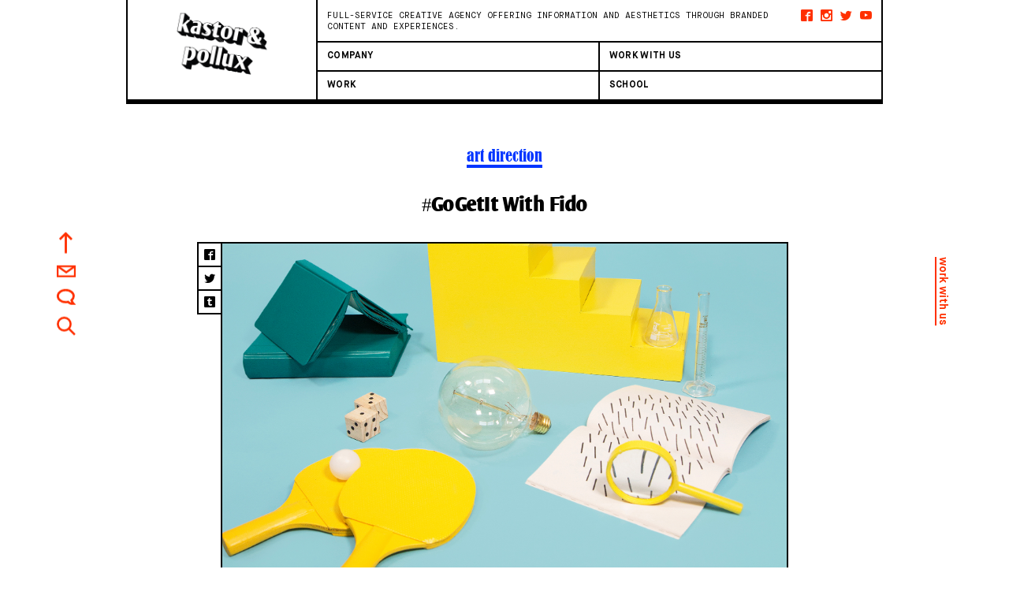

--- FILE ---
content_type: text/html; charset=UTF-8
request_url: http://kastorandpollux.com/gogetit-with-fido/
body_size: 10371
content:
<!DOCTYPE html>
 <html lang="en-US"
    xmlns:og="http://opengraphprotocol.org/schema/"
    xmlns:fb="http://www.facebook.com/2008/fbml">
<head>
<meta charset="UTF-8">
<meta name="viewport" content="width=device-width, initial-scale=1">
<link rel="profile" href="http://gmpg.org/xfn/11">
<link rel="pingback" href="http://kastorandpollux.com/xmlrpc.php">
<script language="javascript" type="text/javascript">
    function OpenPopupCenter(pageURL, title, w, h) {
        var left = (screen.width - w) / 2;
        var top = (screen.height - h) / 4;  // for 25% - devide by 4  |  for 33% - devide by 3
        var targetWin = window.open(pageURL, title, 'toolbar=no, location=no, directories=no, status=no, menubar=no, scrollbars=no, resizable=no, copyhistory=no, width=' + w + ', height=' + h + ', top=' + top + ', left=' + left);
    } 
</script>
<title>#GoGetIt With Fido &#8211; Kastor &amp; Pollux</title>
<link rel='dns-prefetch' href='//s.w.org' />
<link rel="alternate" type="application/rss+xml" title="Kastor &amp; Pollux &raquo; Feed" href="http://kastorandpollux.com/feed/" />
<link rel="alternate" type="application/rss+xml" title="Kastor &amp; Pollux &raquo; Comments Feed" href="http://kastorandpollux.com/comments/feed/" />
 
    <link rel="canonical" href="http://kastorandpollux.com/gogetit-with-fido/">
    
     
    <meta property="og:title" content="#GoGetIt With Fido"/>
    <meta property="og:description" content="Innovation, investigation, initiative: these are the makings of a true go-getter."/>
    <meta property="og:type" content="article"/>
    <meta property="og:url" content="http://kastorandpollux.com/gogetit-with-fido/"/>
    <meta property="og:site_name" content="Kastor &amp; Pollux"/>
    <meta property="og:image" content="http://kastorandpollux.com/wp-content/uploads/2017/05/fido-header1-1024x682.jpg"/>
 
    <meta name="twitter:card" content="summary_large_image">
    <meta name="twitter:site" content="@kastorandpollux">
    <meta name="twitter:creator" content="@kastorandpollux">
    <meta name="twitter:title" content="#GoGetIt With Fido">
    <meta name="twitter:description" content="Innovation, investigation, initiative: these are the makings of a true go-getter.">
    <meta name="twitter:image" content="http://kastorandpollux.com/wp-content/uploads/2017/05/fido-header1-1024x682.jpg">
		<script type="text/javascript">
			window._wpemojiSettings = {"baseUrl":"https:\/\/s.w.org\/images\/core\/emoji\/2.2.1\/72x72\/","ext":".png","svgUrl":"https:\/\/s.w.org\/images\/core\/emoji\/2.2.1\/svg\/","svgExt":".svg","source":{"concatemoji":"http:\/\/kastorandpollux.com\/wp-includes\/js\/wp-emoji-release.min.js?ver=4.7.31"}};
			!function(t,a,e){var r,n,i,o=a.createElement("canvas"),l=o.getContext&&o.getContext("2d");function c(t){var e=a.createElement("script");e.src=t,e.defer=e.type="text/javascript",a.getElementsByTagName("head")[0].appendChild(e)}for(i=Array("flag","emoji4"),e.supports={everything:!0,everythingExceptFlag:!0},n=0;n<i.length;n++)e.supports[i[n]]=function(t){var e,a=String.fromCharCode;if(!l||!l.fillText)return!1;switch(l.clearRect(0,0,o.width,o.height),l.textBaseline="top",l.font="600 32px Arial",t){case"flag":return(l.fillText(a(55356,56826,55356,56819),0,0),o.toDataURL().length<3e3)?!1:(l.clearRect(0,0,o.width,o.height),l.fillText(a(55356,57331,65039,8205,55356,57096),0,0),e=o.toDataURL(),l.clearRect(0,0,o.width,o.height),l.fillText(a(55356,57331,55356,57096),0,0),e!==o.toDataURL());case"emoji4":return l.fillText(a(55357,56425,55356,57341,8205,55357,56507),0,0),e=o.toDataURL(),l.clearRect(0,0,o.width,o.height),l.fillText(a(55357,56425,55356,57341,55357,56507),0,0),e!==o.toDataURL()}return!1}(i[n]),e.supports.everything=e.supports.everything&&e.supports[i[n]],"flag"!==i[n]&&(e.supports.everythingExceptFlag=e.supports.everythingExceptFlag&&e.supports[i[n]]);e.supports.everythingExceptFlag=e.supports.everythingExceptFlag&&!e.supports.flag,e.DOMReady=!1,e.readyCallback=function(){e.DOMReady=!0},e.supports.everything||(r=function(){e.readyCallback()},a.addEventListener?(a.addEventListener("DOMContentLoaded",r,!1),t.addEventListener("load",r,!1)):(t.attachEvent("onload",r),a.attachEvent("onreadystatechange",function(){"complete"===a.readyState&&e.readyCallback()})),(r=e.source||{}).concatemoji?c(r.concatemoji):r.wpemoji&&r.twemoji&&(c(r.twemoji),c(r.wpemoji)))}(window,document,window._wpemojiSettings);
		</script>
		<style type="text/css">
img.wp-smiley,
img.emoji {
	display: inline !important;
	border: none !important;
	box-shadow: none !important;
	height: 1em !important;
	width: 1em !important;
	margin: 0 .07em !important;
	vertical-align: -0.1em !important;
	background: none !important;
	padding: 0 !important;
}
</style>
<link rel='stylesheet' id='kastornpollux-style-css'  href='http://kastorandpollux.com/wp-content/themes/kastornpollux/style.css?ver=4.7.31' type='text/css' media='all' />
<link rel='https://api.w.org/' href='http://kastorandpollux.com/wp-json/' />
<link rel="EditURI" type="application/rsd+xml" title="RSD" href="http://kastorandpollux.com/xmlrpc.php?rsd" />
<link rel="wlwmanifest" type="application/wlwmanifest+xml" href="http://kastorandpollux.com/wp-includes/wlwmanifest.xml" /> 
<link rel='prev' title='Things We Like: May' href='http://kastorandpollux.com/things-we-like-may/' />
<link rel='next' title='Don&#8217;t Think Twice, It&#8217;s All Right' href='http://kastorandpollux.com/dont-think-twice-its-all-right/' />
<meta name="generator" content="WordPress 4.7.31" />
<link rel="canonical" href="http://kastorandpollux.com/gogetit-with-fido/" />
<link rel='shortlink' href='http://kastorandpollux.com/?p=12095' />
<link rel="alternate" type="application/json+oembed" href="http://kastorandpollux.com/wp-json/oembed/1.0/embed?url=http%3A%2F%2Fkastorandpollux.com%2Fgogetit-with-fido%2F" />
<link rel="alternate" type="text/xml+oembed" href="http://kastorandpollux.com/wp-json/oembed/1.0/embed?url=http%3A%2F%2Fkastorandpollux.com%2Fgogetit-with-fido%2F&#038;format=xml" />
		<script type="text/javascript">
            var _statcounter = _statcounter || [];
            _statcounter.push({"tags": {"author": "Dani Roche"}});
        </script>
	       <!-- Start of StatCounter Code -->
    <script>
    <!-- 
        var sc_project=10891086; 
        var sc_security="f69f5e1e"; 
      var sc_invisible=1;
        var scJsHost = (("https:" == document.location.protocol) ?
        "https://secure." : "http://www.");
    //-->
document.write("<sc"+"ript src='" +scJsHost +"statcounter.com/counter/counter.js'></"+"script>");
</script>
<noscript><div class="statcounter"><a title="web analytics" href="https://statcounter.com/"><img class="statcounter" src="https://c.statcounter.com/10891086/0/f69f5e1e/1/" alt="web analytics" /></a></div></noscript>   
    <!-- End of StatCounter Code -->
</head>

<body class="post-template-default single single-post postid-12095 single-format-standard group-blog">
<script>
  (function(i,s,o,g,r,a,m){i['GoogleAnalyticsObject']=r;i[r]=i[r]||function(){
  (i[r].q=i[r].q||[]).push(arguments)},i[r].l=1*new Date();a=s.createElement(o),
  m=s.getElementsByTagName(o)[0];a.async=1;a.src=g;m.parentNode.insertBefore(a,m)
  })(window,document,'script','https://www.google-analytics.com/analytics.js','ga');

  ga('create', 'UA-78448295-1', 'auto');
  ga('send', 'pageview');

</script>

<div class="main-wrapper">
<section class="overlay">
    <div class="background toggle-mailing-overlay"></div>
    <div class="window">
        <div class="close toggle-mailing-overlay"><span class="ss-delete"></span></div>
        <header><h3>subscribe to our <br/>mailing list</h3></header>
        <p>Keep updated on the latest from Kastor &amp; Pollux, our top picks from around the web, and free downloads: all exclusive to K&amp;P subscribers. See you on email!</p>
        <div class="input">
            <form action="//kastorandpollux.us12.list-manage.com/subscribe/post?u=95954d3633dcda6fc28b5a04e&amp;id=ee4d0b4741" method="post" id="mc-embedded-subscribe-form" name="mc-embedded-subscribe-form" class="validate" target="_blank" novalidate>
            <div class="form-container">
            <div class="icon"><?xml version="1.0" encoding="utf-8"?>
<!-- Generator: Adobe Illustrator 18.1.1, SVG Export Plug-In . SVG Version: 6.00 Build 0)  -->
<svg version="1.1" id="Layer_1" xmlns="http://www.w3.org/2000/svg" xmlns:xlink="http://www.w3.org/1999/xlink" x="0px" y="0px"
	 viewBox="0 0 28.7 17.7" enable-background="new 0 0 28.7 17.7" xml:space="preserve">
<g>
	<rect x="1.2" y="1.2" fill="none" stroke="#FF3000" stroke-width="3" stroke-miterlimit="10" width="26.4" height="15.3"/>
	<polyline fill="none" stroke="#FF3000" stroke-width="3" stroke-miterlimit="10" points="1.2,1.2 14.4,10.4 27.7,1.2 	"/>
</g>
</svg>
</div>
            <input type="email" value="" name="EMAIL" class="required email" id="mce-EMAIL" placeholder="Enter your Email Here">
            <input type="submit" value="Subscribe" name="subscribe" id="mc-embedded-subscribe">
            </div>
            <div id="mce-responses" class="clear">
        <div class="response" id="mce-error-response" style="display:none"></div>
        <div class="response" id="mce-success-response" style="display:none"></div>
    </div>    <!-- real people should not fill this in and expect good things - do not remove this or risk form bot signups-->
    <div style="position: absolute; left: -5000px;" aria-hidden="true"><input type="text" name="b_95954d3633dcda6fc28b5a04e_ee4d0b4741" tabindex="-1" value=""></div>
            </form>
            <script type='text/javascript' src='//s3.amazonaws.com/downloads.mailchimp.com/js/mc-validate.js'></script><script type='text/javascript'>(function($) {window.fnames = new Array(); window.ftypes = new Array();fnames[0]='EMAIL';ftypes[0]='email';fnames[1]='FNAME';ftypes[1]='text';fnames[2]='LNAME';ftypes[2]='text';}(jQuery));var $mcj = jQuery.noConflict(true);</script>

        </div>
    </div>
</section>
<section class="mobile-nav">
    <div class="bar">
        <div class="logo">
            <a href="http://kastorandpollux.com"><img src="http://kastorandpollux.com/wp-content/themes/kastornpollux/images/etc/mobile-logo.png"/></a>
        </div>
        <div class="hamburger">
            <img src="http://kastorandpollux.com/wp-content/themes/kastornpollux/images/etc/hamburger.png"/>
        </div>
    </div>
    <div class="dropdown">
        <ul>
            <li><a href="http://kastorandpollux.com/about/"><label>Company</label></a></li>
<!--             <li><a href="http://kastorandpollux.com/contributors/"><label>Contributors</label></a></li> -->
            <li><a href="http://kastorandpollux.com/tag/portfolio/"><label>Portfolio</label></a></li>
            <li>
                <a href="#">Categories</a>
                <ul>
                    	<li class="cat-item cat-item-1178"><a href="http://kastorandpollux.com/category/art-direction/" >Art Direction</a>
</li>
	<li class="cat-item cat-item-1213"><a href="http://kastorandpollux.com/category/branding-identity/" >Branding / Identity</a>
</li>
	<li class="cat-item cat-item-1180"><a href="http://kastorandpollux.com/category/build/" >Build</a>
</li>
	<li class="cat-item cat-item-1179"><a href="http://kastorandpollux.com/category/design/" >Design</a>
</li>
	<li class="cat-item cat-item-1211"><a href="http://kastorandpollux.com/category/event-production/" >Event Production</a>
</li>
	<li class="cat-item cat-item-1212"><a href="http://kastorandpollux.com/category/kp-studio/" >K&amp;P Studio</a>
</li>
	<li class="cat-item cat-item-1209"><a href="http://kastorandpollux.com/category/photos/" >Photo Stories</a>
</li>
	<li class="cat-item cat-item-1210"><a href="http://kastorandpollux.com/category/product-styling/" >Product Styling</a>
</li>
	<li class="cat-item cat-item-1208"><a href="http://kastorandpollux.com/category/video/" >Video Projects</a>
</li>
                </ul>
            </li>
        </ul>
        <div class="social">
            <a target="_blank" href="https://www.facebook.com/kastorandpollux/"><span class="icon-facebook2"></span></a>
            <a target="_blank" href="https://www.instagram.com/kastorandpollux"><span class="icon-instagram"></span></a>
            <a target="_blank" href="https://www.twitter.com/kastorandpollux"><span class="icon-twitter"></span></a>
            <a target="_blank" href="https://www.youtube.com/user/thekastorpollux"><span class="icon-youtube"></span></a>
        </div>
    </div>
</section>
<section class="nav">
    <div class="left">
        <a href="http://kastorandpollux.com">
        <div class="logo">
            <div class="img-container"><img src="http://kastorandpollux.com/wp-content/themes/kastornpollux/images/etc/logo.png"/></div>
        </div>
        </a>
    </div>
    <div class="right">
        <div class="top">
            Full-service creative agency offering information and aesthetics through branded content and experiences.
            <div class="social">
                <a target="_blank" href="https://www.facebook.com/kastorandpollux/"><span class="icon-facebook2"></span></a>
                <a target="_blank" href="https://www.instagram.com/kastorandpollux"><span class="icon-instagram"></span></a>
                <a target="_blank" href="https://www.twitter.com/kastorandpollux"><span class="icon-twitter"></span></a>
                <a target="_blank" href="https://www.youtube.com/user/thekastorpollux"><span class="icon-youtube"></span></a>
            </div>
        </div>
        <nav>
            <div class="row">
                <div class="nav-element">
                    <a href="http://kastorandpollux.com/about/"><label>Company</label></a>
                </div>
                <div class="nav-element">
                    <a href="http://kastorandpollux.com/work-with-us-2/"><label>Work With Us</label></a>
                </div>
            </div>
            <div class="row">
                <div class="nav-element dropdown">
                    <label>Work</label>
                    <div class="secondary">
                        	<li class="cat-item cat-item-1178"><a href="http://kastorandpollux.com/category/art-direction/" >Art Direction</a>
</li>
	<li class="cat-item cat-item-1213"><a href="http://kastorandpollux.com/category/branding-identity/" >Branding / Identity</a>
</li>
	<li class="cat-item cat-item-1180"><a href="http://kastorandpollux.com/category/build/" >Build</a>
</li>
	<li class="cat-item cat-item-1179"><a href="http://kastorandpollux.com/category/design/" >Design</a>
</li>
	<li class="cat-item cat-item-1211"><a href="http://kastorandpollux.com/category/event-production/" >Event Production</a>
</li>
	<li class="cat-item cat-item-1212"><a href="http://kastorandpollux.com/category/kp-studio/" >K&amp;P Studio</a>
</li>
	<li class="cat-item cat-item-1209"><a href="http://kastorandpollux.com/category/photos/" >Photo Stories</a>
</li>
	<li class="cat-item cat-item-1210"><a href="http://kastorandpollux.com/category/product-styling/" >Product Styling</a>
</li>
	<li class="cat-item cat-item-1208"><a href="http://kastorandpollux.com/category/video/" >Video Projects</a>
</li>
                    </div>
                </div>
                <div class="nav-element">
                    <a target="_blank" href="http://schoolbykp.com"><label>SCHOOL</label></a>
                </div>
            </div>
        </nav>
    </div>
</section>
<div class="nav-spacer"></div> 
<section class="nav-left">
    <div class="link">
        <a href="#"><?xml version="1.0" encoding="utf-8"?>
<!-- Generator: Adobe Illustrator 18.1.1, SVG Export Plug-In . SVG Version: 6.00 Build 0)  -->
<svg version="1.1" id="Layer_1" xmlns="http://www.w3.org/2000/svg" xmlns:xlink="http://www.w3.org/1999/xlink" x="0px" y="0px"
	 viewBox="0 0 17.8 28.7" enable-background="new 0 0 17.8 28.7" xml:space="preserve">
<g>
	<line fill="none" stroke="#FF3000" stroke-width="3" stroke-miterlimit="10" x1="8.9" y1="28.3" x2="8.9" y2="1.7"/>
	<polyline fill="none" stroke="#FF3000" stroke-width="3" stroke-miterlimit="10" points="16.8,9.7 8.8,1.7 0.9,9.5 	"/>
</g>
</svg>
</a>
        <a class="toggle-mailing-overlay" href="#"><?xml version="1.0" encoding="utf-8"?>
<!-- Generator: Adobe Illustrator 18.1.1, SVG Export Plug-In . SVG Version: 6.00 Build 0)  -->
<svg version="1.1" id="Layer_1" xmlns="http://www.w3.org/2000/svg" xmlns:xlink="http://www.w3.org/1999/xlink" x="0px" y="0px"
	 viewBox="0 0 28.7 17.7" enable-background="new 0 0 28.7 17.7" xml:space="preserve">
<g>
	<rect x="1.2" y="1.2" fill="none" stroke="#FF3000" stroke-width="3" stroke-miterlimit="10" width="26.4" height="15.3"/>
	<polyline fill="none" stroke="#FF3000" stroke-width="3" stroke-miterlimit="10" points="1.2,1.2 14.4,10.4 27.7,1.2 	"/>
</g>
</svg>
</a>
        <a href="mailto:contact@kastorandpollux.com"><?xml version="1.0" encoding="utf-8"?>
<!-- Generator: Adobe Illustrator 18.1.1, SVG Export Plug-In . SVG Version: 6.00 Build 0)  -->
<svg version="1.1" id="Layer_1" xmlns="http://www.w3.org/2000/svg" xmlns:xlink="http://www.w3.org/1999/xlink" x="0px" y="0px"
	 viewBox="0 0 25.5 21.3" enable-background="new 0 0 25.5 21.3" xml:space="preserve">
<path fill="none" stroke="#FF3000" stroke-width="3" stroke-miterlimit="10" d="M22.8,9.6c0-4.6-4.8-8.2-10.7-8.2
	C6.2,1.3,1.4,5,1.4,9.6s4.8,8.2,10.7,8.2c1.1,0,2.1-0.1,3.1-0.4c1.2,1.3,3.5,2.9,7.6,2.6c0,0-2-1.9-2.9-4.8
	C21.7,13.7,22.8,11.7,22.8,9.6z"/>
</svg>
</a>
        <div class="search">
            <a><?xml version="1.0" encoding="utf-8"?>
<!-- Generator: Adobe Illustrator 18.1.1, SVG Export Plug-In . SVG Version: 6.00 Build 0)  -->
<svg version="1.1" id="Layer_1" xmlns="http://www.w3.org/2000/svg" xmlns:xlink="http://www.w3.org/1999/xlink" x="0px" y="0px"
	 viewBox="0 0 27.3 27.3" enable-background="new 0 0 27.3 27.3" xml:space="preserve">
<g>
	<path fill="none" stroke="#FF3000" stroke-width="3" stroke-miterlimit="10" d="M17.3,17.3c-1.8,1.8-4.2,2.7-6.5,2.7
		c-2.4,0-4.7-0.9-6.5-2.7c-3.6-3.6-3.6-9.4,0-13s9.4-3.6,13,0S20.9,13.7,17.3,17.3z"/>
	<line fill="none" stroke="#FF3000" stroke-width="3" stroke-miterlimit="10" x1="17.3" y1="17.3" x2="26.2" y2="26.1"/>
</g>
</svg>
</a>
            <form method="get" id="search_form" action="http://kastorandpollux.com"/>
               <input type="text" class="text" name="s" placeholder="SEARCH" >
               <input type="submit" class="submit" value="Submit"  />
            </form>
        </div>
    </div>
</section>
<section class="nav-right">
    <div class="link">
        <a href="#"/>work with us</a>
    </div>
</section>	<article>
		<header>
    <h3>
                        <a href="http://kastorandpollux.com/category/art-direction/">Art Direction</a>
                </h3>
    <h2>#GoGetIt With Fido</h2>
</header>
<div class="card">
    <div class="share-box">
        <a onclick="OpenPopupCenter('http://www.facebook.com/sharer.php?u=http://kastorandpollux.com/gogetit-with-fido/&t=#GoGetIt With Fido', 'Share Post on Facebook', 800, 600);"><span class="icon-facebook2"></span></a>
        <a onclick="OpenPopupCenter('http://twitter.com/share?text=#GoGetIt With Fido&url=http://kastorandpollux.com/gogetit-with-fido/', 'Share Post on Twitter', 800, 600);"><span class="icon-twitter"></span></a>
        <a onclick="OpenPopupCenter('http://www.tumblr.com/share/link?url=http%3A%2F%2Fkastorandpollux.com%2Fgogetit-with-fido%2F&name=%23GoGetIt+With+Fido) ?>', 'Share Post on Tumblr', 800, 600);"><span class="icon-tumblr2"></span></a>            
    </div>
    <div class="img-container">
        <img width="2000" height="1333" src="http://kastorandpollux.com/wp-content/uploads/2017/05/fido-header1.jpg" class="attachment-full size-full" alt="" srcset="http://kastorandpollux.com/wp-content/uploads/2017/05/fido-header1.jpg 2000w, http://kastorandpollux.com/wp-content/uploads/2017/05/fido-header1-300x200.jpg 300w, http://kastorandpollux.com/wp-content/uploads/2017/05/fido-header1-768x512.jpg 768w, http://kastorandpollux.com/wp-content/uploads/2017/05/fido-header1-1024x682.jpg 1024w, http://kastorandpollux.com/wp-content/uploads/2017/05/fido-header1-1200x800.jpg 1200w, http://kastorandpollux.com/wp-content/uploads/2017/05/fido-header1-900x600.jpg 900w" sizes="(max-width: 2000px) 100vw, 2000px" />    </div>
    <div class="details">
        <div class="row">
            <div class="date">
                <label>Date : </label><span>May 31, 2017</span>
            </div>
            <div class="authors">
                <label>Author : </label><span><a href="http://kastorandpollux.com/author/admin/" title="Posts by Dani Roche" class="author url fn" rel="author">Dani Roche</a></span>
            </div>
        </div>
    </div>
    <div class="description"> 
        Innovation, investigation, initiative: these are the makings of a true go-getter.    </div>
</div>
<div class="body">
    <p>Kastor &#038; Pollux was fortunate to team up with <a href="http://instagram.com/fidomobile" target="_blank">Fido</a> to illustrate #GoGetIt pillars in an editorial shoot delving into different facets of creative exploration and innovation. From art to music to technology to travel, Fido promotes being go getters in our own right &#8211; no matter the spaces we dwell.<br />
&nbsp;</p>
<p>&nbsp;<br />
According to Google, a &#8220;go getter&#8221; is &#8220;an aggressively enterprising person.&#8221; But in a world saturated with &#8220;self made&#8221; creators, what exactly does this mean?<br />
&nbsp;<br />
Before I really understood what it meant to be an entrepreneur, I was selling drawings to my parents underneath our dining room table. Years later at 14, I began dipping my toes into freelance graphic design and illustration through design forums. And, by my last year of high school, I had started my first business selling vintage clothing online.<br />
Yet, despite these experiences, I&#8217;ve continued to struggle with the concept of &#8220;ambition&#8221; and its exact weight alongside entrepreneurship. At 25 &#8211; nearly a decade after formalizing my first online business &#8211; I consider urgency as a driving factor to my successes. I wonder then&#8230;does being a go getter always mean chasing after success? Where does passion come into play? And furthermore, is urgency always synonymous with initiative?<br />
&nbsp;<br />
In a day and age where scrolling through Instagram feels like a reflex, younger generations have adapted an entrepreneurial spirit. Be it in regards to speech or appearance, tactics for marketing an image has become accessible and the margin for success has widened. With a wealth of information at our fingertips, the pursuit of a streamlined trajectory is easily supported by hashtags, suggested accounts and automation. As a result, finding a niche and paving a way in the market is easier than ever. </p>
<p align="center">
<blockquote><p>To me, being a go getter means to never not be curious, to fearlessly pursue your passions, and to never be afraid of trying new things. Go getters are off the cusp &#8211; they&#8217;re constantly exploring and experimenting. They&#8217;re bold and spontaneous. They&#8217;re unafraid to pave their own way.</p></blockquote>
<p>It&#8217;s so easy to feel discouraged in rapidly changing digital spaces that have the capacity to breed insecurities and self-doubt. But with &#8220;access&#8221; being at the forefront of everything, more than ever we have the opportunity to use technology to elevate our careers and better ourselves. Being &#8220;aggressively enterprising&#8221; must see alternative dimensions as we continue to fight for authenticity and passion, because being a go getter is more than just following an algorithm. Being a go getter is about staying curious, taking changes, and working towards change and progress.</p>
<p>&nbsp;<br />
<img src="http://kastorandpollux.com/wp-content/uploads/2017/05/fido-v1.jpg" width="100%"><br />
&nbsp;<br />
<img src="http://kastorandpollux.com/wp-content/uploads/2017/05/fido-v2.jpg" width="100%"><br />
&nbsp;<br />
<img src="http://kastorandpollux.com/wp-content/uploads/2017/05/fido-v3.jpg" width="100%"><br />
&nbsp;<br />
<img src="http://kastorandpollux.com/wp-content/uploads/2017/05/fido-v4.jpg" width="100%"><br />
&nbsp;<br />
<img src="http://kastorandpollux.com/wp-content/uploads/2017/05/fido-v5.jpg" width="100%"><br />
&nbsp;<br />
Creative Producer: Dani Roche<br />
Props &#038; Styling: Ema Walters, Sabrina Scott, Dani Reynolds<br />
Production Assistant: Maegan Fidelino<br />
&nbsp;<br />
<a href="http://fido.ca" target="_blank">Fido</a> supports and empowers the creative community through programming and collaborations that help bring inspiration into execution and dreams into realities. Thanks for the endless support! #GoGetIt</p>
</div>
<footer>
    <div class="share">
        <h3>Share it!</h3>
        <div class="icons">
            <a onclick="OpenPopupCenter('http://www.facebook.com/sharer.php?u=http://kastorandpollux.com/gogetit-with-fido/&t=#GoGetIt With Fido', 'Share Post on Facebook', 800, 600);"><span class="icon-facebook2"></span></a>
            <a onclick="OpenPopupCenter('http://twitter.com/share?text=#GoGetIt With Fido&url=http://kastorandpollux.com/gogetit-with-fido/', 'Share Post on Twitter', 800, 600);"><span class="icon-twitter"></span></a>
            <a data-content="http://kastorandpollux.com/wp-content/uploads/2017/05/fido-header1-1024x682.jpg" onclick="OpenPopupCenter('http://www.tumblr.com/share/link?url=http%3A%2F%2Fkastorandpollux.com%2Fgogetit-with-fido%2F&name=%23GoGetIt+With+Fido', 'Share Post on Tumblr', 800, 600);"><span class="icon-tumblr2"></span></a>
            <a onclick="OpenPopupCenter('http://pinterest.com/pin/create/button/?url=http%3A%2F%2Fkastorandpollux.com%2Fgogetit-with-fido%2F&media=http://kastorandpollux.com/wp-content/uploads/2017/05/fido-header1-1024x682.jpg', 800, 600);" count-layout="horizontal">
                <span class="icon-pinterest"></span></a>
            </a>

        </div>
    </div>
</footer>
<div class="pagination">
    <div class="left">
        <span class="ss-directleft"></span><a href="http://kastorandpollux.com/things-we-like-may/" rel="prev">Things We Like: May</a> 
    </div>
    <div class="right">
        <a href="http://kastorandpollux.com/dont-think-twice-its-all-right/" rel="next">Don&#8217;t Think Twice, It&#8217;s All Right</a><span class="ss-directright"></span> 
    </div>
</div>
<script async defer data-pin-hover="true" data-pin-tall="true" data-pin-round="true" src="//assets.pinterest.com/js/pinit.js"></script>
			</article>
		</div> <!-- close .main-wrapper -->
						<div id="other-articles">
					<div class="main-wrapper">
		        <h3>View More Art Direction</h3>		        <div class="articles">
		        					
                   		<div class="row">					<article>
						<div class="card">
							<a href="http://kastorandpollux.com/paybright-spring/">
							<div class="img-container">
								<img width="2000" height="1500" src="http://kastorandpollux.com/wp-content/uploads/2022/04/pb-header1.jpg" class="attachment-full size-full" alt="" srcset="http://kastorandpollux.com/wp-content/uploads/2022/04/pb-header1.jpg 2000w, http://kastorandpollux.com/wp-content/uploads/2022/04/pb-header1-300x225.jpg 300w, http://kastorandpollux.com/wp-content/uploads/2022/04/pb-header1-768x576.jpg 768w, http://kastorandpollux.com/wp-content/uploads/2022/04/pb-header1-1024x768.jpg 1024w, http://kastorandpollux.com/wp-content/uploads/2022/04/pb-header1-1200x900.jpg 1200w, http://kastorandpollux.com/wp-content/uploads/2022/04/pb-header1-900x675.jpg 900w" sizes="(max-width: 2000px) 100vw, 2000px" />							</div>
							<div class="details">
								<div class="row">
									<div class="title">
										<h2>PayBright Spring Campaign</h2>
									</div>
								</div>
							</div>
							</a>
						</div>
					</article>
                   								         					
                   							<article>
						<div class="card">
							<a href="http://kastorandpollux.com/ecobee/">
							<div class="img-container">
								<img width="2000" height="1500" src="http://kastorandpollux.com/wp-content/uploads/2020/08/ecobeeheader1.jpg" class="attachment-full size-full" alt="" srcset="http://kastorandpollux.com/wp-content/uploads/2020/08/ecobeeheader1.jpg 2000w, http://kastorandpollux.com/wp-content/uploads/2020/08/ecobeeheader1-300x225.jpg 300w, http://kastorandpollux.com/wp-content/uploads/2020/08/ecobeeheader1-768x576.jpg 768w, http://kastorandpollux.com/wp-content/uploads/2020/08/ecobeeheader1-1024x768.jpg 1024w, http://kastorandpollux.com/wp-content/uploads/2020/08/ecobeeheader1-1200x900.jpg 1200w, http://kastorandpollux.com/wp-content/uploads/2020/08/ecobeeheader1-900x675.jpg 900w" sizes="(max-width: 2000px) 100vw, 2000px" />							</div>
							<div class="details">
								<div class="row">
									<div class="title">
										<h2>ecobee</h2>
									</div>
								</div>
							</div>
							</a>
						</div>
					</article>
                   								         					
                   							<article>
						<div class="card">
							<a href="http://kastorandpollux.com/converse-x-opi/">
							<div class="img-container">
								<img width="2000" height="1500" src="http://kastorandpollux.com/wp-content/uploads/2019/09/converse-header1.jpg" class="attachment-full size-full" alt="" srcset="http://kastorandpollux.com/wp-content/uploads/2019/09/converse-header1.jpg 2000w, http://kastorandpollux.com/wp-content/uploads/2019/09/converse-header1-300x225.jpg 300w, http://kastorandpollux.com/wp-content/uploads/2019/09/converse-header1-768x576.jpg 768w, http://kastorandpollux.com/wp-content/uploads/2019/09/converse-header1-1024x768.jpg 1024w, http://kastorandpollux.com/wp-content/uploads/2019/09/converse-header1-1200x900.jpg 1200w, http://kastorandpollux.com/wp-content/uploads/2019/09/converse-header1-900x675.jpg 900w" sizes="(max-width: 2000px) 100vw, 2000px" />							</div>
							<div class="details">
								<div class="row">
									<div class="title">
										<h2>Converse x OPI</h2>
									</div>
								</div>
							</div>
							</a>
						</div>
					</article>
                   		</div>						         					
                   		<div class="row">					<article>
						<div class="card">
							<a href="http://kastorandpollux.com/what-story-will-you-write/">
							<div class="img-container">
								<img width="2000" height="1500" src="http://kastorandpollux.com/wp-content/uploads/2019/09/Browns-1.jpg" class="attachment-full size-full" alt="" srcset="http://kastorandpollux.com/wp-content/uploads/2019/09/Browns-1.jpg 2000w, http://kastorandpollux.com/wp-content/uploads/2019/09/Browns-1-300x225.jpg 300w, http://kastorandpollux.com/wp-content/uploads/2019/09/Browns-1-768x576.jpg 768w, http://kastorandpollux.com/wp-content/uploads/2019/09/Browns-1-1024x768.jpg 1024w, http://kastorandpollux.com/wp-content/uploads/2019/09/Browns-1-1200x900.jpg 1200w, http://kastorandpollux.com/wp-content/uploads/2019/09/Browns-1-900x675.jpg 900w" sizes="(max-width: 2000px) 100vw, 2000px" />							</div>
							<div class="details">
								<div class="row">
									<div class="title">
										<h2>What Story Will You Write?</h2>
									</div>
								</div>
							</div>
							</a>
						</div>
					</article>
                   								         					
                   							<article>
						<div class="card">
							<a href="http://kastorandpollux.com/dinner-is-served-with-instagram/">
							<div class="img-container">
								<img width="2823" height="1883" src="http://kastorandpollux.com/wp-content/uploads/2018/04/DP_6x4.jpg" class="attachment-full size-full" alt="" srcset="http://kastorandpollux.com/wp-content/uploads/2018/04/DP_6x4.jpg 2823w, http://kastorandpollux.com/wp-content/uploads/2018/04/DP_6x4-300x200.jpg 300w, http://kastorandpollux.com/wp-content/uploads/2018/04/DP_6x4-768x512.jpg 768w, http://kastorandpollux.com/wp-content/uploads/2018/04/DP_6x4-1024x683.jpg 1024w, http://kastorandpollux.com/wp-content/uploads/2018/04/DP_6x4-1200x800.jpg 1200w, http://kastorandpollux.com/wp-content/uploads/2018/04/DP_6x4-900x600.jpg 900w" sizes="(max-width: 2823px) 100vw, 2823px" />							</div>
							<div class="details">
								<div class="row">
									<div class="title">
										<h2>Dinner is Served with Instagram</h2>
									</div>
								</div>
							</div>
							</a>
						</div>
					</article>
                   								         					
                   							<article>
						<div class="card">
							<a href="http://kastorandpollux.com/things-we-like-march-2/">
							<div class="img-container">
								<img width="2823" height="1883" src="http://kastorandpollux.com/wp-content/uploads/2018/03/MarchTWL_6x4.jpg" class="attachment-full size-full" alt="" srcset="http://kastorandpollux.com/wp-content/uploads/2018/03/MarchTWL_6x4.jpg 2823w, http://kastorandpollux.com/wp-content/uploads/2018/03/MarchTWL_6x4-300x200.jpg 300w, http://kastorandpollux.com/wp-content/uploads/2018/03/MarchTWL_6x4-768x512.jpg 768w, http://kastorandpollux.com/wp-content/uploads/2018/03/MarchTWL_6x4-1024x683.jpg 1024w, http://kastorandpollux.com/wp-content/uploads/2018/03/MarchTWL_6x4-1200x800.jpg 1200w, http://kastorandpollux.com/wp-content/uploads/2018/03/MarchTWL_6x4-900x600.jpg 900w" sizes="(max-width: 2823px) 100vw, 2823px" />							</div>
							<div class="details">
								<div class="row">
									<div class="title">
										<h2>Things We Like: March</h2>
									</div>
								</div>
							</div>
							</a>
						</div>
					</article>
                   		</div>						         					
                   		<div class="row">					<article>
						<div class="card">
							<a href="http://kastorandpollux.com/things-we-like-january-2/">
							<div class="img-container">
								<img width="1200" height="800" src="http://kastorandpollux.com/wp-content/uploads/2018/01/TWLjan-header1-1200x900.jpg" class="attachment-full size-full" alt="" srcset="http://kastorandpollux.com/wp-content/uploads/2018/01/TWLjan-header1-1200x900.jpg 1200w, http://kastorandpollux.com/wp-content/uploads/2018/01/TWLjan-header1-1200x900-300x200.jpg 300w, http://kastorandpollux.com/wp-content/uploads/2018/01/TWLjan-header1-1200x900-768x512.jpg 768w, http://kastorandpollux.com/wp-content/uploads/2018/01/TWLjan-header1-1200x900-1024x683.jpg 1024w, http://kastorandpollux.com/wp-content/uploads/2018/01/TWLjan-header1-1200x900-900x600.jpg 900w" sizes="(max-width: 1200px) 100vw, 1200px" />							</div>
							<div class="details">
								<div class="row">
									<div class="title">
										<h2>Things We Like: January</h2>
									</div>
								</div>
							</div>
							</a>
						</div>
					</article>
                   								         					
                   							<article>
						<div class="card">
							<a href="http://kastorandpollux.com/eatresponsibly-with-assembly-chefs-hall/">
							<div class="img-container">
								<img width="2000" height="1500" src="http://kastorandpollux.com/wp-content/uploads/2017/12/assemblyheader-1.jpg" class="attachment-full size-full" alt="" srcset="http://kastorandpollux.com/wp-content/uploads/2017/12/assemblyheader-1.jpg 2000w, http://kastorandpollux.com/wp-content/uploads/2017/12/assemblyheader-1-300x225.jpg 300w, http://kastorandpollux.com/wp-content/uploads/2017/12/assemblyheader-1-768x576.jpg 768w, http://kastorandpollux.com/wp-content/uploads/2017/12/assemblyheader-1-1024x768.jpg 1024w, http://kastorandpollux.com/wp-content/uploads/2017/12/assemblyheader-1-1200x900.jpg 1200w, http://kastorandpollux.com/wp-content/uploads/2017/12/assemblyheader-1-900x675.jpg 900w" sizes="(max-width: 2000px) 100vw, 2000px" />							</div>
							<div class="details">
								<div class="row">
									<div class="title">
										<h2>#EatResponsibly with Assembly Chef&#8217;s Hall</h2>
									</div>
								</div>
							</div>
							</a>
						</div>
					</article>
                   								         					
                   							<article>
						<div class="card">
							<a href="http://kastorandpollux.com/things-we-like-december/">
							<div class="img-container">
								<img width="2000" height="1500" src="http://kastorandpollux.com/wp-content/uploads/2017/12/twl_decheader2.jpg" class="attachment-full size-full" alt="" srcset="http://kastorandpollux.com/wp-content/uploads/2017/12/twl_decheader2.jpg 2000w, http://kastorandpollux.com/wp-content/uploads/2017/12/twl_decheader2-300x225.jpg 300w, http://kastorandpollux.com/wp-content/uploads/2017/12/twl_decheader2-768x576.jpg 768w, http://kastorandpollux.com/wp-content/uploads/2017/12/twl_decheader2-1024x768.jpg 1024w, http://kastorandpollux.com/wp-content/uploads/2017/12/twl_decheader2-1200x900.jpg 1200w, http://kastorandpollux.com/wp-content/uploads/2017/12/twl_decheader2-900x675.jpg 900w" sizes="(max-width: 2000px) 100vw, 2000px" />							</div>
							<div class="details">
								<div class="row">
									<div class="title">
										<h2>Things We Like: December</h2>
									</div>
								</div>
							</div>
							</a>
						</div>
					</article>
                   		</div>						         					
                   		<div class="row">					<article>
						<div class="card">
							<a href="http://kastorandpollux.com/things-we-like-november/">
							<div class="img-container">
								<img width="2000" height="1500" src="http://kastorandpollux.com/wp-content/uploads/2017/12/TWL_header.jpg" class="attachment-full size-full" alt="" srcset="http://kastorandpollux.com/wp-content/uploads/2017/12/TWL_header.jpg 2000w, http://kastorandpollux.com/wp-content/uploads/2017/12/TWL_header-300x225.jpg 300w, http://kastorandpollux.com/wp-content/uploads/2017/12/TWL_header-768x576.jpg 768w, http://kastorandpollux.com/wp-content/uploads/2017/12/TWL_header-1024x768.jpg 1024w, http://kastorandpollux.com/wp-content/uploads/2017/12/TWL_header-1200x900.jpg 1200w, http://kastorandpollux.com/wp-content/uploads/2017/12/TWL_header-900x675.jpg 900w" sizes="(max-width: 2000px) 100vw, 2000px" />							</div>
							<div class="details">
								<div class="row">
									<div class="title">
										<h2>Things We Like: November</h2>
									</div>
								</div>
							</div>
							</a>
						</div>
					</article>
                   								         					
                   							<article>
						<div class="card">
							<a href="http://kastorandpollux.com/things-we-like-october/">
							<div class="img-container">
								<img width="2000" height="1500" src="http://kastorandpollux.com/wp-content/uploads/2017/10/header2-1.jpg" class="attachment-full size-full" alt="" srcset="http://kastorandpollux.com/wp-content/uploads/2017/10/header2-1.jpg 2000w, http://kastorandpollux.com/wp-content/uploads/2017/10/header2-1-300x225.jpg 300w, http://kastorandpollux.com/wp-content/uploads/2017/10/header2-1-768x576.jpg 768w, http://kastorandpollux.com/wp-content/uploads/2017/10/header2-1-1024x768.jpg 1024w, http://kastorandpollux.com/wp-content/uploads/2017/10/header2-1-1200x900.jpg 1200w, http://kastorandpollux.com/wp-content/uploads/2017/10/header2-1-900x675.jpg 900w" sizes="(max-width: 2000px) 100vw, 2000px" />							</div>
							<div class="details">
								<div class="row">
									<div class="title">
										<h2>Things We Like: October</h2>
									</div>
								</div>
							</div>
							</a>
						</div>
					</article>
                   								         					
                   							<article>
						<div class="card">
							<a href="http://kastorandpollux.com/introducing-the-kp-mart/">
							<div class="img-container">
								<img width="2000" height="1500" src="http://kastorandpollux.com/wp-content/uploads/2017/10/kpmart-header.jpg" class="attachment-full size-full" alt="" srcset="http://kastorandpollux.com/wp-content/uploads/2017/10/kpmart-header.jpg 2000w, http://kastorandpollux.com/wp-content/uploads/2017/10/kpmart-header-300x225.jpg 300w, http://kastorandpollux.com/wp-content/uploads/2017/10/kpmart-header-768x576.jpg 768w, http://kastorandpollux.com/wp-content/uploads/2017/10/kpmart-header-1024x768.jpg 1024w, http://kastorandpollux.com/wp-content/uploads/2017/10/kpmart-header-1200x900.jpg 1200w, http://kastorandpollux.com/wp-content/uploads/2017/10/kpmart-header-900x675.jpg 900w" sizes="(max-width: 2000px) 100vw, 2000px" />							</div>
							<div class="details">
								<div class="row">
									<div class="title">
										<h2>Introducing the K&#038;P Mart</h2>
									</div>
								</div>
							</div>
							</a>
						</div>
					</article>
                   		</div>						         					
                   		<div class="row">					<article>
						<div class="card">
							<a href="http://kastorandpollux.com/fujifilm-instax-sq10/">
							<div class="img-container">
								<img width="2000" height="1500" src="http://kastorandpollux.com/wp-content/uploads/2017/08/sq10-v1.jpg" class="attachment-full size-full" alt="" srcset="http://kastorandpollux.com/wp-content/uploads/2017/08/sq10-v1.jpg 2000w, http://kastorandpollux.com/wp-content/uploads/2017/08/sq10-v1-300x225.jpg 300w, http://kastorandpollux.com/wp-content/uploads/2017/08/sq10-v1-768x576.jpg 768w, http://kastorandpollux.com/wp-content/uploads/2017/08/sq10-v1-1024x768.jpg 1024w, http://kastorandpollux.com/wp-content/uploads/2017/08/sq10-v1-1200x900.jpg 1200w, http://kastorandpollux.com/wp-content/uploads/2017/08/sq10-v1-900x675.jpg 900w" sizes="(max-width: 2000px) 100vw, 2000px" />							</div>
							<div class="details">
								<div class="row">
									<div class="title">
										<h2>Find Your Edge with the instax SQ10</h2>
									</div>
								</div>
							</div>
							</a>
						</div>
					</article>
                   								         					
                   							<article>
						<div class="card">
							<a href="http://kastorandpollux.com/things-we-like-july/">
							<div class="img-container">
								<img width="1534" height="1023" src="http://kastorandpollux.com/wp-content/uploads/2017/07/header2-2.jpg" class="attachment-full size-full" alt="" srcset="http://kastorandpollux.com/wp-content/uploads/2017/07/header2-2.jpg 1534w, http://kastorandpollux.com/wp-content/uploads/2017/07/header2-2-300x200.jpg 300w, http://kastorandpollux.com/wp-content/uploads/2017/07/header2-2-768x512.jpg 768w, http://kastorandpollux.com/wp-content/uploads/2017/07/header2-2-1024x683.jpg 1024w, http://kastorandpollux.com/wp-content/uploads/2017/07/header2-2-1200x800.jpg 1200w, http://kastorandpollux.com/wp-content/uploads/2017/07/header2-2-900x600.jpg 900w" sizes="(max-width: 1534px) 100vw, 1534px" />							</div>
							<div class="details">
								<div class="row">
									<div class="title">
										<h2>Things We Like: July</h2>
									</div>
								</div>
							</div>
							</a>
						</div>
					</article>
                   								         					
                   							<article>
						<div class="card">
							<a href="http://kastorandpollux.com/things-we-like-june/">
							<div class="img-container">
								<img width="1534" height="1023" src="http://kastorandpollux.com/wp-content/uploads/2017/07/TWL_header1.jpg" class="attachment-full size-full" alt="" srcset="http://kastorandpollux.com/wp-content/uploads/2017/07/TWL_header1.jpg 1534w, http://kastorandpollux.com/wp-content/uploads/2017/07/TWL_header1-300x200.jpg 300w, http://kastorandpollux.com/wp-content/uploads/2017/07/TWL_header1-768x512.jpg 768w, http://kastorandpollux.com/wp-content/uploads/2017/07/TWL_header1-1024x683.jpg 1024w, http://kastorandpollux.com/wp-content/uploads/2017/07/TWL_header1-1200x800.jpg 1200w, http://kastorandpollux.com/wp-content/uploads/2017/07/TWL_header1-900x600.jpg 900w" sizes="(max-width: 1534px) 100vw, 1534px" />							</div>
							<div class="details">
								<div class="row">
									<div class="title">
										<h2>Things We Like: June</h2>
									</div>
								</div>
							</div>
							</a>
						</div>
					</article>
                   		</div>						         					
                   		<div class="row">					<article>
						<div class="card">
							<a href="http://kastorandpollux.com/things-we-like-may/">
							<div class="img-container">
								<img width="1260" height="840" src="http://kastorandpollux.com/wp-content/uploads/2017/05/Header1.jpg" class="attachment-full size-full" alt="" srcset="http://kastorandpollux.com/wp-content/uploads/2017/05/Header1.jpg 1260w, http://kastorandpollux.com/wp-content/uploads/2017/05/Header1-300x200.jpg 300w, http://kastorandpollux.com/wp-content/uploads/2017/05/Header1-768x512.jpg 768w, http://kastorandpollux.com/wp-content/uploads/2017/05/Header1-1024x683.jpg 1024w, http://kastorandpollux.com/wp-content/uploads/2017/05/Header1-1200x800.jpg 1200w, http://kastorandpollux.com/wp-content/uploads/2017/05/Header1-900x600.jpg 900w" sizes="(max-width: 1260px) 100vw, 1260px" />							</div>
							<div class="details">
								<div class="row">
									<div class="title">
										<h2>Things We Like: May</h2>
									</div>
								</div>
							</div>
							</a>
						</div>
					</article>
                   								         					
                   							<article>
						<div class="card">
							<a href="http://kastorandpollux.com/things-we-like-march/">
							<div class="img-container">
								<img width="2100" height="1400" src="http://kastorandpollux.com/wp-content/uploads/2017/03/header-1-of-1.jpg" class="attachment-full size-full" alt="" srcset="http://kastorandpollux.com/wp-content/uploads/2017/03/header-1-of-1.jpg 2100w, http://kastorandpollux.com/wp-content/uploads/2017/03/header-1-of-1-300x200.jpg 300w, http://kastorandpollux.com/wp-content/uploads/2017/03/header-1-of-1-768x512.jpg 768w, http://kastorandpollux.com/wp-content/uploads/2017/03/header-1-of-1-1024x683.jpg 1024w, http://kastorandpollux.com/wp-content/uploads/2017/03/header-1-of-1-1200x800.jpg 1200w, http://kastorandpollux.com/wp-content/uploads/2017/03/header-1-of-1-900x600.jpg 900w" sizes="(max-width: 2100px) 100vw, 2100px" />							</div>
							<div class="details">
								<div class="row">
									<div class="title">
										<h2>Things We Like: March</h2>
									</div>
								</div>
							</div>
							</a>
						</div>
					</article>
                   								         					
                   							<article>
						<div class="card">
							<a href="http://kastorandpollux.com/things-we-like-february/">
							<div class="img-container">
								<img width="5129" height="3420" src="http://kastorandpollux.com/wp-content/uploads/2017/02/TWLfeb_header-1-of-1-copy.jpg" class="attachment-full size-full" alt="" srcset="http://kastorandpollux.com/wp-content/uploads/2017/02/TWLfeb_header-1-of-1-copy.jpg 5129w, http://kastorandpollux.com/wp-content/uploads/2017/02/TWLfeb_header-1-of-1-copy-300x200.jpg 300w, http://kastorandpollux.com/wp-content/uploads/2017/02/TWLfeb_header-1-of-1-copy-768x512.jpg 768w, http://kastorandpollux.com/wp-content/uploads/2017/02/TWLfeb_header-1-of-1-copy-1024x683.jpg 1024w, http://kastorandpollux.com/wp-content/uploads/2017/02/TWLfeb_header-1-of-1-copy-1200x800.jpg 1200w, http://kastorandpollux.com/wp-content/uploads/2017/02/TWLfeb_header-1-of-1-copy-900x600.jpg 900w" sizes="(max-width: 5129px) 100vw, 5129px" />							</div>
							<div class="details">
								<div class="row">
									<div class="title">
										<h2>Things We Like: February</h2>
									</div>
								</div>
							</div>
							</a>
						</div>
					</article>
                   		</div>						         					
                   		<div class="row">					<article>
						<div class="card">
							<a href="http://kastorandpollux.com/things-we-like-january/">
							<div class="img-container">
								<img width="2000" height="1333" src="http://kastorandpollux.com/wp-content/uploads/2017/01/twl-jan-header1.jpg" class="attachment-full size-full" alt="" srcset="http://kastorandpollux.com/wp-content/uploads/2017/01/twl-jan-header1.jpg 2000w, http://kastorandpollux.com/wp-content/uploads/2017/01/twl-jan-header1-300x200.jpg 300w, http://kastorandpollux.com/wp-content/uploads/2017/01/twl-jan-header1-768x512.jpg 768w, http://kastorandpollux.com/wp-content/uploads/2017/01/twl-jan-header1-1024x682.jpg 1024w, http://kastorandpollux.com/wp-content/uploads/2017/01/twl-jan-header1-1200x800.jpg 1200w, http://kastorandpollux.com/wp-content/uploads/2017/01/twl-jan-header1-900x600.jpg 900w" sizes="(max-width: 2000px) 100vw, 2000px" />							</div>
							<div class="details">
								<div class="row">
									<div class="title">
										<h2>Things We Like: January</h2>
									</div>
								</div>
							</div>
							</a>
						</div>
					</article>
                   								         					
                   							<article>
						<div class="card">
							<a href="http://kastorandpollux.com/call-for-submissions-2/">
							<div class="img-container">
								<img width="2012" height="1342" src="http://kastorandpollux.com/wp-content/uploads/2017/01/featurecall-e1484522683350.jpg" class="attachment-full size-full" alt="" srcset="http://kastorandpollux.com/wp-content/uploads/2017/01/featurecall-e1484522683350.jpg 2012w, http://kastorandpollux.com/wp-content/uploads/2017/01/featurecall-e1484522683350-300x200.jpg 300w, http://kastorandpollux.com/wp-content/uploads/2017/01/featurecall-e1484522683350-768x512.jpg 768w, http://kastorandpollux.com/wp-content/uploads/2017/01/featurecall-e1484522683350-1024x683.jpg 1024w, http://kastorandpollux.com/wp-content/uploads/2017/01/featurecall-e1484522683350-1200x800.jpg 1200w, http://kastorandpollux.com/wp-content/uploads/2017/01/featurecall-e1484522683350-900x600.jpg 900w" sizes="(max-width: 2012px) 100vw, 2012px" />							</div>
							<div class="details">
								<div class="row">
									<div class="title">
										<h2>Call for submissions!</h2>
									</div>
								</div>
							</div>
							</a>
						</div>
					</article>
                   								         					
                   							<article>
						<div class="card">
							<a href="http://kastorandpollux.com/hosting/">
							<div class="img-container">
								<img width="2000" height="1334" src="http://kastorandpollux.com/wp-content/uploads/2016/10/header.jpg" class="attachment-full size-full" alt="" srcset="http://kastorandpollux.com/wp-content/uploads/2016/10/header.jpg 2000w, http://kastorandpollux.com/wp-content/uploads/2016/10/header-300x200.jpg 300w, http://kastorandpollux.com/wp-content/uploads/2016/10/header-768x512.jpg 768w, http://kastorandpollux.com/wp-content/uploads/2016/10/header-1024x683.jpg 1024w, http://kastorandpollux.com/wp-content/uploads/2016/10/header-1200x800.jpg 1200w, http://kastorandpollux.com/wp-content/uploads/2016/10/header-900x600.jpg 900w" sizes="(max-width: 2000px) 100vw, 2000px" />							</div>
							<div class="details">
								<div class="row">
									<div class="title">
										<h2>How-to: Hosting</h2>
									</div>
								</div>
							</div>
							</a>
						</div>
					</article>
                   		</div>						         					
                   		<div class="row">					<article>
						<div class="card">
							<a href="http://kastorandpollux.com/package-deal/">
							<div class="img-container">
								<img width="2385" height="1590" src="http://kastorandpollux.com/wp-content/uploads/2016/11/header1.png" class="attachment-full size-full" alt="" srcset="http://kastorandpollux.com/wp-content/uploads/2016/11/header1.png 2385w, http://kastorandpollux.com/wp-content/uploads/2016/11/header1-300x200.png 300w, http://kastorandpollux.com/wp-content/uploads/2016/11/header1-768x512.png 768w, http://kastorandpollux.com/wp-content/uploads/2016/11/header1-1024x683.png 1024w, http://kastorandpollux.com/wp-content/uploads/2016/11/header1-1200x800.png 1200w, http://kastorandpollux.com/wp-content/uploads/2016/11/header1-900x600.png 900w" sizes="(max-width: 2385px) 100vw, 2385px" />							</div>
							<div class="details">
								<div class="row">
									<div class="title">
										<h2>Package Deal</h2>
									</div>
								</div>
							</div>
							</a>
						</div>
					</article>
                   								         					
                   							<article>
						<div class="card">
							<a href="http://kastorandpollux.com/beauty-is-only-skin-deep/">
							<div class="img-container">
								<img width="2000" height="1400" src="http://kastorandpollux.com/wp-content/uploads/2016/10/Acne1-e1475879517910.jpg" class="attachment-full size-full" alt="" srcset="http://kastorandpollux.com/wp-content/uploads/2016/10/Acne1-e1475879517910.jpg 2000w, http://kastorandpollux.com/wp-content/uploads/2016/10/Acne1-e1475879517910-300x210.jpg 300w, http://kastorandpollux.com/wp-content/uploads/2016/10/Acne1-e1475879517910-768x538.jpg 768w, http://kastorandpollux.com/wp-content/uploads/2016/10/Acne1-e1475879517910-1024x717.jpg 1024w, http://kastorandpollux.com/wp-content/uploads/2016/10/Acne1-e1475879517910-1200x840.jpg 1200w, http://kastorandpollux.com/wp-content/uploads/2016/10/Acne1-e1475879517910-900x630.jpg 900w" sizes="(max-width: 2000px) 100vw, 2000px" />							</div>
							<div class="details">
								<div class="row">
									<div class="title">
										<h2>Beauty Is Only Skin Deep</h2>
									</div>
								</div>
							</div>
							</a>
						</div>
					</article>
                   								         					
                   							<article>
						<div class="card">
							<a href="http://kastorandpollux.com/whats-your-day-rate/">
							<div class="img-container">
								<img width="2000" height="1333" src="http://kastorandpollux.com/wp-content/uploads/2016/05/mogo_header1-e1464453556112.jpeg" class="attachment-full size-full" alt="" srcset="http://kastorandpollux.com/wp-content/uploads/2016/05/mogo_header1-e1464453556112.jpeg 2000w, http://kastorandpollux.com/wp-content/uploads/2016/05/mogo_header1-e1464453556112-300x200.jpeg 300w, http://kastorandpollux.com/wp-content/uploads/2016/05/mogo_header1-e1464453556112-768x512.jpeg 768w, http://kastorandpollux.com/wp-content/uploads/2016/05/mogo_header1-e1464453556112-1024x682.jpeg 1024w, http://kastorandpollux.com/wp-content/uploads/2016/05/mogo_header1-e1464453556112-1200x800.jpeg 1200w, http://kastorandpollux.com/wp-content/uploads/2016/05/mogo_header1-e1464453556112-900x600.jpeg 900w" sizes="(max-width: 2000px) 100vw, 2000px" />							</div>
							<div class="details">
								<div class="row">
									<div class="title">
										<h2>What&#8217;s Your Day Rate?</h2>
									</div>
								</div>
							</div>
							</a>
						</div>
					</article>
                   		</div>						         					
                   		<div class="row">					<article>
						<div class="card">
							<a href="http://kastorandpollux.com/askanadult-with-chantel-chapman/">
							<div class="img-container">
								<img width="1025" height="683" src="http://kastorandpollux.com/wp-content/uploads/2016/05/ks.jpg" class="attachment-full size-full" alt="" srcset="http://kastorandpollux.com/wp-content/uploads/2016/05/ks.jpg 1025w, http://kastorandpollux.com/wp-content/uploads/2016/05/ks-300x200.jpg 300w, http://kastorandpollux.com/wp-content/uploads/2016/05/ks-768x512.jpg 768w, http://kastorandpollux.com/wp-content/uploads/2016/05/ks-1024x682.jpg 1024w, http://kastorandpollux.com/wp-content/uploads/2016/05/ks-900x600.jpg 900w" sizes="(max-width: 1025px) 100vw, 1025px" />							</div>
							<div class="details">
								<div class="row">
									<div class="title">
										<h2>School&#8217;s Cool but Debt Sucks!</h2>
									</div>
								</div>
							</div>
							</a>
						</div>
					</article>
                   								         				</div>
			</div>
		</div>
	</article>
</div>
<footer class="global">
    <div class="footer-main">
        <div class="nav-group"><a href="http://kastorandpollux.com/about/"><div class="nav-element">Company</div></a><a href="http://kastorandpollux.com/?tag=portfolio"><div class="nav-element">Portfolio</div></a><a href="http://kastorandpollux.com/work-with-us-2/"><div class="nav-element">Work With Us</div></a><a href="http://kastorandpollux.com/contributors/"><div class="nav-element">Contributors</div></a></div><div class="nav-group"><a href="http://www.youtube.com/user/thekastorpollux"><div class="nav-element">Video</div></a><a href="http://www.instagram.com/kastorandpollux"><div class="nav-element">Instagram</div></a><a href="http://kastorandpollux.com/privacy-policy/"><div class="nav-element">Privacy Policy</div></a><a class="toggle-mailing-overlay"><div class="nav-element">Subscribe</div></a></div>        <div class="description">
            <div class="blurb">
                Kastor &amp; Pollux is a full-service digital and experiences agency designed to connect with a savvy and progressive new media audience. Combining the traditional capabilities of a digital studio with a personality-led approach to content creation, Kastor &amp; Pollux provides social credibility and established distribution.
                
            </div>
            <div class="contact">
            <span class="email"><a href="mailto:contact@kastorandpollux.com">contact@kastorandpollux.com</a></span>
            <span class="social">
                <a target="_blank" href="https://www.facebook.com/kastorandpollux/"><span class="icon-facebook2"></span></a>
                <a target="_blank" href="https://www.instagram.com/kastorandpollux"><span class="icon-instagram"></span></a>
                <a target="_blank" href="https://www.twitter.com/kastorandpollux"><span class="icon-twitter"></span></a>
                <a target="_blank" href="https://www.youtube.com/user/thekastorpollux"><span class="icon-youtube"></span></a>
            </span>
            </div>
        </div>
    </div>
    <script src="http://kastorandpollux.com/wp-content/themes/kastornpollux/js/vendors/jquery.min.js"></script>
    <script src="http://kastorandpollux.com/wp-content/themes/kastornpollux/js/vendors/swiper.js"></script>
    <script src="http://kastorandpollux.com/wp-content/themes/kastornpollux/js/ss-standard.js"></script>
    <script src="http://kastorandpollux.com/wp-content/themes/kastornpollux/js/ux.js"></script>
</footer>
<script type='text/javascript' src='http://kastorandpollux.com/wp-content/themes/kastornpollux/js/navigation.js?ver=20151215'></script>
<script type='text/javascript' src='http://kastorandpollux.com/wp-content/themes/kastornpollux/js/skip-link-focus-fix.js?ver=20151215'></script>
<script type='text/javascript' src='http://kastorandpollux.com/wp-includes/js/wp-embed.min.js?ver=4.7.31'></script>
</body>
</html>


--- FILE ---
content_type: text/css
request_url: http://kastorandpollux.com/wp-content/themes/kastornpollux/style.css?ver=4.7.31
body_size: 13935
content:
@charset "UTF-8";
/* http://meyerweb.com/eric/tools/css/reset/ 
   v2.0 | 20110126
   License: none (public domain)
*/
/* line 6, sass/base/_reset.scss */
html, body, div, span, applet, object, iframe,
h1, h2, h3, h4, h5, h6, p, blockquote, pre,
a, abbr, acronym, address, big, cite, code,
del, dfn, em, img, ins, kbd, q, s, samp,
small, strike, strong, sub, sup, tt, var,
b, u, i, center,
dl, dt, dd, ol, ul, li,
fieldset, form, label, legend,
table, caption, tbody, tfoot, thead, tr, th, td,
article, aside, canvas, details, embed,
figure, figcaption, footer, header, hgroup,
menu, nav, output, ruby, section, summary,
time, mark, audio, video {
  margin: 0;
  padding: 0;
  border: 0;
  font-size: 100%;
  font: inherit;
  vertical-align: baseline;
}

/* HTML5 display-role reset for older browsers */
/* line 27, sass/base/_reset.scss */
article, aside, details, figcaption, figure,
footer, header, hgroup, menu, nav, section {
  display: block;
}

/* line 31, sass/base/_reset.scss */
body {
  line-height: 1;
}

/* line 34, sass/base/_reset.scss */
ol, ul {
  list-style: none;
}

/* line 37, sass/base/_reset.scss */
blockquote, q {
  quotes: none;
}

/* line 40, sass/base/_reset.scss */
blockquote:before, blockquote:after,
q:before, q:after {
  content: '';
  content: none;
}

/* line 45, sass/base/_reset.scss */
table {
  border-collapse: collapse;
  border-spacing: 0;
}

/*
* Symbolset
* www.symbolset.com
* Copyright © 2012 Oak Studios LLC
*
* Upload this file to your web server
* and place this within your <head> tags.
* <link href="webfonts/ss-standard.css" rel="stylesheet" />
*/
@font-face {
  font-family: "SSStandard";
  src: url("./sass/dependencies/ss-standard/ss-standard.eot");
  src: url("./sass/dependencies/ss-standard/ss-standard.eot?#iefix") format("embedded-opentype"), url("./sass/dependencies/ss-standard/ss-standard.woff") format("woff"), url("./sass/dependencies/ss-standard/ss-standard.ttf") format("truetype"), url("./sass/dependencies/ss-standard/ss-standard.svg#SSStandard") format("svg");
  font-weight: normal;
  font-style: normal;
}
/* This triggers a redraw in IE to Fix IE8's :before content rendering. */
/* line 25, sass/dependencies/ss-standard/_ssstandard.scss */
html:hover [class^="ss-"] {
  -ms-zoom: 1;
}

/* line 27, sass/dependencies/ss-standard/_ssstandard.scss */
.ss-icon, .ss-icon.ss-standard,
[class^="ss-"]:before, [class*=" ss-"]:before,
[class^="ss-"].ss-standard:before, [class*=" ss-"].ss-standard:before,
[class^="ss-"].right:after, [class*=" ss-"].right:after,
[class^="ss-"].ss-standard.right:after, [class*=" ss-"].ss-standard.right:after {
  font-family: "SSStandard";
  font-style: normal;
  font-weight: normal;
  text-decoration: none;
  text-rendering: optimizeLegibility;
  white-space: nowrap;
  /*-webkit-font-feature-settings: "liga"; Currently broken in Chrome >= v22. Falls back to text-rendering. Safari is unaffected. */
  -moz-font-feature-settings: "liga=1";
  -moz-font-feature-settings: "liga";
  -ms-font-feature-settings: "liga" 1;
  -o-font-feature-settings: "liga";
  font-feature-settings: "liga";
  -webkit-font-smoothing: antialiased;
}

/* line 47, sass/dependencies/ss-standard/_ssstandard.scss */
[class^="ss-"].right:before,
[class*=" ss-"].right:before {
  display: none;
  content: '';
}

/* line 50, sass/dependencies/ss-standard/_ssstandard.scss */
.ss-cursor:before, .ss-cursor.right:after {
  content: '';
}

/* line 50, sass/dependencies/ss-standard/_ssstandard.scss */
.ss-crosshair:before, .ss-crosshair.right:after {
  content: '⌖';
}

/* line 50, sass/dependencies/ss-standard/_ssstandard.scss */
.ss-search:before, .ss-search.right:after {
  content: '🔎';
}

/* line 50, sass/dependencies/ss-standard/_ssstandard.scss */
.ss-zoomin:before, .ss-zoomin.right:after {
  content: '';
}

/* line 50, sass/dependencies/ss-standard/_ssstandard.scss */
.ss-zoomout:before, .ss-zoomout.right:after {
  content: '';
}

/* line 50, sass/dependencies/ss-standard/_ssstandard.scss */
.ss-view:before, .ss-view.right:after {
  content: '👀';
}

/* line 50, sass/dependencies/ss-standard/_ssstandard.scss */
.ss-attach:before, .ss-attach.right:after {
  content: '📎';
}

/* line 50, sass/dependencies/ss-standard/_ssstandard.scss */
.ss-link:before, .ss-link.right:after {
  content: '🔗';
}

/* line 50, sass/dependencies/ss-standard/_ssstandard.scss */
.ss-move:before, .ss-move.right:after {
  content: '';
}

/* line 50, sass/dependencies/ss-standard/_ssstandard.scss */
.ss-write:before, .ss-write.right:after {
  content: '✎';
}

/* line 50, sass/dependencies/ss-standard/_ssstandard.scss */
.ss-writingdisabled:before, .ss-writingdisabled.right:after {
  content: '';
}

/* line 50, sass/dependencies/ss-standard/_ssstandard.scss */
.ss-erase:before, .ss-erase.right:after {
  content: '✐';
}

/* line 50, sass/dependencies/ss-standard/_ssstandard.scss */
.ss-compose:before, .ss-compose.right:after {
  content: '📝';
}

/* line 50, sass/dependencies/ss-standard/_ssstandard.scss */
.ss-lock:before, .ss-lock.right:after {
  content: '🔒';
}

/* line 50, sass/dependencies/ss-standard/_ssstandard.scss */
.ss-unlock:before, .ss-unlock.right:after {
  content: '🔓';
}

/* line 50, sass/dependencies/ss-standard/_ssstandard.scss */
.ss-key:before, .ss-key.right:after {
  content: '🔑';
}

/* line 50, sass/dependencies/ss-standard/_ssstandard.scss */
.ss-backspace:before, .ss-backspace.right:after {
  content: '⌫';
}

/* line 50, sass/dependencies/ss-standard/_ssstandard.scss */
.ss-ban:before, .ss-ban.right:after {
  content: '🚫';
}

/* line 50, sass/dependencies/ss-standard/_ssstandard.scss */
.ss-trash:before, .ss-trash.right:after {
  content: '';
}

/* line 50, sass/dependencies/ss-standard/_ssstandard.scss */
.ss-target:before, .ss-target.right:after {
  content: '◎';
}

/* line 50, sass/dependencies/ss-standard/_ssstandard.scss */
.ss-tag:before, .ss-tag.right:after {
  content: '';
}

/* line 50, sass/dependencies/ss-standard/_ssstandard.scss */
.ss-bookmark:before, .ss-bookmark.right:after {
  content: '🔖';
}

/* line 50, sass/dependencies/ss-standard/_ssstandard.scss */
.ss-flag:before, .ss-flag.right:after {
  content: '⚑';
}

/* line 50, sass/dependencies/ss-standard/_ssstandard.scss */
.ss-like:before, .ss-like.right:after {
  content: '👍';
}

/* line 50, sass/dependencies/ss-standard/_ssstandard.scss */
.ss-dislike:before, .ss-dislike.right:after {
  content: '👎';
}

/* line 50, sass/dependencies/ss-standard/_ssstandard.scss */
.ss-heart:before, .ss-heart.right:after {
  content: '♥';
}

/* line 50, sass/dependencies/ss-standard/_ssstandard.scss */
.ss-halfheart:before, .ss-halfheart.right:after {
  content: '';
}

/* line 50, sass/dependencies/ss-standard/_ssstandard.scss */
.ss-star:before, .ss-star.right:after {
  content: '⋆';
}

/* line 50, sass/dependencies/ss-standard/_ssstandard.scss */
.ss-halfstar:before, .ss-halfstar.right:after {
  content: '';
}

/* line 50, sass/dependencies/ss-standard/_ssstandard.scss */
.ss-sample:before, .ss-sample.right:after {
  content: '';
}

/* line 50, sass/dependencies/ss-standard/_ssstandard.scss */
.ss-crop:before, .ss-crop.right:after {
  content: '';
}

/* line 50, sass/dependencies/ss-standard/_ssstandard.scss */
.ss-layers:before, .ss-layers.right:after {
  content: '';
}

/* line 50, sass/dependencies/ss-standard/_ssstandard.scss */
.ss-fill:before, .ss-fill.right:after {
  content: '';
}

/* line 50, sass/dependencies/ss-standard/_ssstandard.scss */
.ss-stroke:before, .ss-stroke.right:after {
  content: '';
}

/* line 50, sass/dependencies/ss-standard/_ssstandard.scss */
.ss-phone:before, .ss-phone.right:after {
  content: '📞';
}

/* line 50, sass/dependencies/ss-standard/_ssstandard.scss */
.ss-phonedisabled:before, .ss-phonedisabled.right:after {
  content: '';
}

/* line 50, sass/dependencies/ss-standard/_ssstandard.scss */
.ss-rss:before, .ss-rss.right:after {
  content: '';
}

/* line 50, sass/dependencies/ss-standard/_ssstandard.scss */
.ss-facetime:before, .ss-facetime.right:after {
  content: '';
}

/* line 50, sass/dependencies/ss-standard/_ssstandard.scss */
.ss-reply:before, .ss-reply.right:after {
  content: '↩';
}

/* line 50, sass/dependencies/ss-standard/_ssstandard.scss */
.ss-send:before, .ss-send.right:after {
  content: '';
}

/* line 50, sass/dependencies/ss-standard/_ssstandard.scss */
.ss-mail:before, .ss-mail.right:after {
  content: '✉';
}

/* line 50, sass/dependencies/ss-standard/_ssstandard.scss */
.ss-inbox:before, .ss-inbox.right:after {
  content: '📥';
}

/* line 50, sass/dependencies/ss-standard/_ssstandard.scss */
.ss-chat:before, .ss-chat.right:after {
  content: '💬';
}

/* line 50, sass/dependencies/ss-standard/_ssstandard.scss */
.ss-ellipsischat:before, .ss-ellipsischat.right:after {
  content: '';
}

/* line 50, sass/dependencies/ss-standard/_ssstandard.scss */
.ss-ellipsis:before, .ss-ellipsis.right:after {
  content: '…';
}

/* line 50, sass/dependencies/ss-standard/_ssstandard.scss */
.ss-user:before, .ss-user.right:after {
  content: '👤';
}

/* line 50, sass/dependencies/ss-standard/_ssstandard.scss */
.ss-femaleuser:before, .ss-femaleuser.right:after {
  content: '👧';
}

/* line 50, sass/dependencies/ss-standard/_ssstandard.scss */
.ss-users:before, .ss-users.right:after {
  content: '👥';
}

/* line 50, sass/dependencies/ss-standard/_ssstandard.scss */
.ss-cart:before, .ss-cart.right:after {
  content: '';
}

/* line 50, sass/dependencies/ss-standard/_ssstandard.scss */
.ss-creditcard:before, .ss-creditcard.right:after {
  content: '💳';
}

/* line 50, sass/dependencies/ss-standard/_ssstandard.scss */
.ss-dollarsign:before, .ss-dollarsign.right:after {
  content: '💲';
}

/* line 50, sass/dependencies/ss-standard/_ssstandard.scss */
.ss-barchart:before, .ss-barchart.right:after {
  content: '📊';
}

/* line 50, sass/dependencies/ss-standard/_ssstandard.scss */
.ss-piechart:before, .ss-piechart.right:after {
  content: '';
}

/* line 50, sass/dependencies/ss-standard/_ssstandard.scss */
.ss-box:before, .ss-box.right:after {
  content: '📦';
}

/* line 50, sass/dependencies/ss-standard/_ssstandard.scss */
.ss-home:before, .ss-home.right:after {
  content: '⌂';
}

/* line 50, sass/dependencies/ss-standard/_ssstandard.scss */
.ss-buildings:before, .ss-buildings.right:after {
  content: '🏢';
}

/* line 50, sass/dependencies/ss-standard/_ssstandard.scss */
.ss-warehouse:before, .ss-warehouse.right:after {
  content: '';
}

/* line 50, sass/dependencies/ss-standard/_ssstandard.scss */
.ss-globe:before, .ss-globe.right:after {
  content: '🌎';
}

/* line 50, sass/dependencies/ss-standard/_ssstandard.scss */
.ss-navigate:before, .ss-navigate.right:after {
  content: '';
}

/* line 50, sass/dependencies/ss-standard/_ssstandard.scss */
.ss-compass:before, .ss-compass.right:after {
  content: '';
}

/* line 50, sass/dependencies/ss-standard/_ssstandard.scss */
.ss-signpost:before, .ss-signpost.right:after {
  content: '';
}

/* line 50, sass/dependencies/ss-standard/_ssstandard.scss */
.ss-map:before, .ss-map.right:after {
  content: '';
}

/* line 50, sass/dependencies/ss-standard/_ssstandard.scss */
.ss-location:before, .ss-location.right:after {
  content: '';
}

/* line 50, sass/dependencies/ss-standard/_ssstandard.scss */
.ss-pin:before, .ss-pin.right:after {
  content: '📍';
}

/* line 50, sass/dependencies/ss-standard/_ssstandard.scss */
.ss-database:before, .ss-database.right:after {
  content: '';
}

/* line 50, sass/dependencies/ss-standard/_ssstandard.scss */
.ss-hdd:before, .ss-hdd.right:after {
  content: '';
}

/* line 50, sass/dependencies/ss-standard/_ssstandard.scss */
.ss-music:before, .ss-music.right:after {
  content: '♫';
}

/* line 50, sass/dependencies/ss-standard/_ssstandard.scss */
.ss-mic:before, .ss-mic.right:after {
  content: '🎤';
}

/* line 50, sass/dependencies/ss-standard/_ssstandard.scss */
.ss-volume:before, .ss-volume.right:after {
  content: '🔈';
}

/* line 50, sass/dependencies/ss-standard/_ssstandard.scss */
.ss-lowvolume:before, .ss-lowvolume.right:after {
  content: '🔉';
}

/* line 50, sass/dependencies/ss-standard/_ssstandard.scss */
.ss-highvolume:before, .ss-highvolume.right:after {
  content: '🔊';
}

/* line 50, sass/dependencies/ss-standard/_ssstandard.scss */
.ss-airplay:before, .ss-airplay.right:after {
  content: '';
}

/* line 50, sass/dependencies/ss-standard/_ssstandard.scss */
.ss-camera:before, .ss-camera.right:after {
  content: '📷';
}

/* line 50, sass/dependencies/ss-standard/_ssstandard.scss */
.ss-picture:before, .ss-picture.right:after {
  content: '🌄';
}

/* line 50, sass/dependencies/ss-standard/_ssstandard.scss */
.ss-video:before, .ss-video.right:after {
  content: '📹';
}

/* line 50, sass/dependencies/ss-standard/_ssstandard.scss */
.ss-play:before, .ss-play.right:after {
  content: '▶';
}

/* line 50, sass/dependencies/ss-standard/_ssstandard.scss */
.ss-pause:before, .ss-pause.right:after {
  content: '';
}

/* line 50, sass/dependencies/ss-standard/_ssstandard.scss */
.ss-stop:before, .ss-stop.right:after {
  content: '■';
}

/* line 50, sass/dependencies/ss-standard/_ssstandard.scss */
.ss-record:before, .ss-record.right:after {
  content: '●';
}

/* line 50, sass/dependencies/ss-standard/_ssstandard.scss */
.ss-rewind:before, .ss-rewind.right:after {
  content: '⏪';
}

/* line 50, sass/dependencies/ss-standard/_ssstandard.scss */
.ss-fastforward:before, .ss-fastforward.right:after {
  content: '⏩';
}

/* line 50, sass/dependencies/ss-standard/_ssstandard.scss */
.ss-skipback:before, .ss-skipback.right:after {
  content: '⏮';
}

/* line 50, sass/dependencies/ss-standard/_ssstandard.scss */
.ss-skipforward:before, .ss-skipforward.right:after {
  content: '⏭';
}

/* line 50, sass/dependencies/ss-standard/_ssstandard.scss */
.ss-eject:before, .ss-eject.right:after {
  content: '⏏';
}

/* line 50, sass/dependencies/ss-standard/_ssstandard.scss */
.ss-repeat:before, .ss-repeat.right:after {
  content: '🔁';
}

/* line 50, sass/dependencies/ss-standard/_ssstandard.scss */
.ss-replay:before, .ss-replay.right:after {
  content: '↺';
}

/* line 50, sass/dependencies/ss-standard/_ssstandard.scss */
.ss-shuffle:before, .ss-shuffle.right:after {
  content: '🔀';
}

/* line 50, sass/dependencies/ss-standard/_ssstandard.scss */
.ss-book:before, .ss-book.right:after {
  content: '📕';
}

/* line 50, sass/dependencies/ss-standard/_ssstandard.scss */
.ss-openbook:before, .ss-openbook.right:after {
  content: '📖';
}

/* line 50, sass/dependencies/ss-standard/_ssstandard.scss */
.ss-notebook:before, .ss-notebook.right:after {
  content: '📓';
}

/* line 50, sass/dependencies/ss-standard/_ssstandard.scss */
.ss-newspaper:before, .ss-newspaper.right:after {
  content: '📰';
}

/* line 50, sass/dependencies/ss-standard/_ssstandard.scss */
.ss-grid:before, .ss-grid.right:after {
  content: '';
}

/* line 50, sass/dependencies/ss-standard/_ssstandard.scss */
.ss-rows:before, .ss-rows.right:after {
  content: '';
}

/* line 50, sass/dependencies/ss-standard/_ssstandard.scss */
.ss-columns:before, .ss-columns.right:after {
  content: '';
}

/* line 50, sass/dependencies/ss-standard/_ssstandard.scss */
.ss-thumbnails:before, .ss-thumbnails.right:after {
  content: '';
}

/* line 50, sass/dependencies/ss-standard/_ssstandard.scss */
.ss-filter:before, .ss-filter.right:after {
  content: '';
}

/* line 50, sass/dependencies/ss-standard/_ssstandard.scss */
.ss-desktop:before, .ss-desktop.right:after {
  content: '💻';
}

/* line 50, sass/dependencies/ss-standard/_ssstandard.scss */
.ss-laptop:before, .ss-laptop.right:after {
  content: '';
}

/* line 50, sass/dependencies/ss-standard/_ssstandard.scss */
.ss-tablet:before, .ss-tablet.right:after {
  content: '';
}

/* line 50, sass/dependencies/ss-standard/_ssstandard.scss */
.ss-cell:before, .ss-cell.right:after {
  content: '📱';
}

/* line 50, sass/dependencies/ss-standard/_ssstandard.scss */
.ss-battery:before, .ss-battery.right:after {
  content: '🔋';
}

/* line 50, sass/dependencies/ss-standard/_ssstandard.scss */
.ss-highbattery:before, .ss-highbattery.right:after {
  content: '';
}

/* line 50, sass/dependencies/ss-standard/_ssstandard.scss */
.ss-mediumbattery:before, .ss-mediumbattery.right:after {
  content: '';
}

/* line 50, sass/dependencies/ss-standard/_ssstandard.scss */
.ss-lowbattery:before, .ss-lowbattery.right:after {
  content: '';
}

/* line 50, sass/dependencies/ss-standard/_ssstandard.scss */
.ss-emptybattery:before, .ss-emptybattery.right:after {
  content: '';
}

/* line 50, sass/dependencies/ss-standard/_ssstandard.scss */
.ss-lightbulb:before, .ss-lightbulb.right:after {
  content: '💡';
}

/* line 50, sass/dependencies/ss-standard/_ssstandard.scss */
.ss-downloadcloud:before, .ss-downloadcloud.right:after {
  content: '';
}

/* line 50, sass/dependencies/ss-standard/_ssstandard.scss */
.ss-download:before, .ss-download.right:after {
  content: '';
}

/* line 50, sass/dependencies/ss-standard/_ssstandard.scss */
.ss-uploadcloud:before, .ss-uploadcloud.right:after {
  content: '';
}

/* line 50, sass/dependencies/ss-standard/_ssstandard.scss */
.ss-upload:before, .ss-upload.right:after {
  content: '';
}

/* line 50, sass/dependencies/ss-standard/_ssstandard.scss */
.ss-fork:before, .ss-fork.right:after {
  content: '';
}

/* line 50, sass/dependencies/ss-standard/_ssstandard.scss */
.ss-merge:before, .ss-merge.right:after {
  content: '';
}

/* line 50, sass/dependencies/ss-standard/_ssstandard.scss */
.ss-transfer:before, .ss-transfer.right:after {
  content: '⇆';
}

/* line 50, sass/dependencies/ss-standard/_ssstandard.scss */
.ss-refresh:before, .ss-refresh.right:after {
  content: '↻';
}

/* line 50, sass/dependencies/ss-standard/_ssstandard.scss */
.ss-sync:before, .ss-sync.right:after {
  content: '';
}

/* line 50, sass/dependencies/ss-standard/_ssstandard.scss */
.ss-loading:before, .ss-loading.right:after {
  content: '';
}

/* line 50, sass/dependencies/ss-standard/_ssstandard.scss */
.ss-wifi:before, .ss-wifi.right:after {
  content: '';
}

/* line 50, sass/dependencies/ss-standard/_ssstandard.scss */
.ss-connection:before, .ss-connection.right:after {
  content: '';
}

/* line 50, sass/dependencies/ss-standard/_ssstandard.scss */
.ss-file:before, .ss-file.right:after {
  content: '📄';
}

/* line 50, sass/dependencies/ss-standard/_ssstandard.scss */
.ss-folder:before, .ss-folder.right:after {
  content: '📁';
}

/* line 50, sass/dependencies/ss-standard/_ssstandard.scss */
.ss-quote:before, .ss-quote.right:after {
  content: '“';
}

/* line 50, sass/dependencies/ss-standard/_ssstandard.scss */
.ss-text:before, .ss-text.right:after {
  content: '';
}

/* line 50, sass/dependencies/ss-standard/_ssstandard.scss */
.ss-font:before, .ss-font.right:after {
  content: '';
}

/* line 50, sass/dependencies/ss-standard/_ssstandard.scss */
.ss-print:before, .ss-print.right:after {
  content: '⎙';
}

/* line 50, sass/dependencies/ss-standard/_ssstandard.scss */
.ss-fax:before, .ss-fax.right:after {
  content: '📠';
}

/* line 50, sass/dependencies/ss-standard/_ssstandard.scss */
.ss-list:before, .ss-list.right:after {
  content: '';
}

/* line 50, sass/dependencies/ss-standard/_ssstandard.scss */
.ss-layout:before, .ss-layout.right:after {
  content: '';
}

/* line 50, sass/dependencies/ss-standard/_ssstandard.scss */
.ss-action:before, .ss-action.right:after {
  content: '';
}

/* line 50, sass/dependencies/ss-standard/_ssstandard.scss */
.ss-redirect:before, .ss-redirect.right:after {
  content: '↪';
}

/* line 50, sass/dependencies/ss-standard/_ssstandard.scss */
.ss-expand:before, .ss-expand.right:after {
  content: '⤢';
}

/* line 50, sass/dependencies/ss-standard/_ssstandard.scss */
.ss-contract:before, .ss-contract.right:after {
  content: '';
}

/* line 50, sass/dependencies/ss-standard/_ssstandard.scss */
.ss-help:before, .ss-help.right:after {
  content: '❓';
}

/* line 50, sass/dependencies/ss-standard/_ssstandard.scss */
.ss-info:before, .ss-info.right:after {
  content: 'ℹ';
}

/* line 50, sass/dependencies/ss-standard/_ssstandard.scss */
.ss-alert:before, .ss-alert.right:after {
  content: '⚠';
}

/* line 50, sass/dependencies/ss-standard/_ssstandard.scss */
.ss-caution:before, .ss-caution.right:after {
  content: '⛔';
}

/* line 50, sass/dependencies/ss-standard/_ssstandard.scss */
.ss-logout:before, .ss-logout.right:after {
  content: '';
}

/* line 50, sass/dependencies/ss-standard/_ssstandard.scss */
.ss-plus:before, .ss-plus.right:after {
  content: '+';
}

/* line 50, sass/dependencies/ss-standard/_ssstandard.scss */
.ss-hyphen:before, .ss-hyphen.right:after {
  content: '-';
}

/* line 50, sass/dependencies/ss-standard/_ssstandard.scss */
.ss-check:before, .ss-check.right:after {
  content: '✓';
}

/* line 50, sass/dependencies/ss-standard/_ssstandard.scss */
.ss-delete:before, .ss-delete.right:after {
  content: '␡';
}

/* line 50, sass/dependencies/ss-standard/_ssstandard.scss */
.ss-settings:before, .ss-settings.right:after {
  content: '⚙';
}

/* line 50, sass/dependencies/ss-standard/_ssstandard.scss */
.ss-dashboard:before, .ss-dashboard.right:after {
  content: '';
}

/* line 50, sass/dependencies/ss-standard/_ssstandard.scss */
.ss-notifications:before, .ss-notifications.right:after {
  content: '🔔';
}

/* line 50, sass/dependencies/ss-standard/_ssstandard.scss */
.ss-notificationsdisabled:before, .ss-notificationsdisabled.right:after {
  content: '🔕';
}

/* line 50, sass/dependencies/ss-standard/_ssstandard.scss */
.ss-clock:before, .ss-clock.right:after {
  content: '⏲';
}

/* line 50, sass/dependencies/ss-standard/_ssstandard.scss */
.ss-stopwatch:before, .ss-stopwatch.right:after {
  content: '⏱';
}

/* line 50, sass/dependencies/ss-standard/_ssstandard.scss */
.ss-calendar:before, .ss-calendar.right:after {
  content: '📅';
}

/* line 50, sass/dependencies/ss-standard/_ssstandard.scss */
.ss-addcalendar:before, .ss-addcalendar.right:after {
  content: '';
}

/* line 50, sass/dependencies/ss-standard/_ssstandard.scss */
.ss-removecalendar:before, .ss-removecalendar.right:after {
  content: '';
}

/* line 50, sass/dependencies/ss-standard/_ssstandard.scss */
.ss-checkcalendar:before, .ss-checkcalendar.right:after {
  content: '';
}

/* line 50, sass/dependencies/ss-standard/_ssstandard.scss */
.ss-deletecalendar:before, .ss-deletecalendar.right:after {
  content: '';
}

/* line 50, sass/dependencies/ss-standard/_ssstandard.scss */
.ss-plane:before, .ss-plane.right:after {
  content: '✈';
}

/* line 50, sass/dependencies/ss-standard/_ssstandard.scss */
.ss-briefcase:before, .ss-briefcase.right:after {
  content: '💼';
}

/* line 50, sass/dependencies/ss-standard/_ssstandard.scss */
.ss-cloud:before, .ss-cloud.right:after {
  content: '☁';
}

/* line 50, sass/dependencies/ss-standard/_ssstandard.scss */
.ss-droplet:before, .ss-droplet.right:after {
  content: '💧';
}

/* line 50, sass/dependencies/ss-standard/_ssstandard.scss */
.ss-flask:before, .ss-flask.right:after {
  content: '';
}

/* line 50, sass/dependencies/ss-standard/_ssstandard.scss */
.ss-up:before, .ss-up.right:after {
  content: '⬆';
}

/* line 50, sass/dependencies/ss-standard/_ssstandard.scss */
.ss-upright:before, .ss-upright.right:after {
  content: '⬈';
}

/* line 50, sass/dependencies/ss-standard/_ssstandard.scss */
.ss-right:before, .ss-right.right:after {
  content: '➡';
}

/* line 50, sass/dependencies/ss-standard/_ssstandard.scss */
.ss-downright:before, .ss-downright.right:after {
  content: '⬊';
}

/* line 50, sass/dependencies/ss-standard/_ssstandard.scss */
.ss-down:before, .ss-down.right:after {
  content: '⬇';
}

/* line 50, sass/dependencies/ss-standard/_ssstandard.scss */
.ss-downleft:before, .ss-downleft.right:after {
  content: '⬋';
}

/* line 50, sass/dependencies/ss-standard/_ssstandard.scss */
.ss-left:before, .ss-left.right:after {
  content: '⬅';
}

/* line 50, sass/dependencies/ss-standard/_ssstandard.scss */
.ss-upleft:before, .ss-upleft.right:after {
  content: '⬉';
}

/* line 50, sass/dependencies/ss-standard/_ssstandard.scss */
.ss-navigateup:before, .ss-navigateup.right:after {
  content: '';
}

/* line 50, sass/dependencies/ss-standard/_ssstandard.scss */
.ss-navigateright:before, .ss-navigateright.right:after {
  content: '▻';
}

/* line 50, sass/dependencies/ss-standard/_ssstandard.scss */
.ss-navigatedown:before, .ss-navigatedown.right:after {
  content: '';
}

/* line 50, sass/dependencies/ss-standard/_ssstandard.scss */
.ss-navigateleft:before, .ss-navigateleft.right:after {
  content: '◅';
}

/* line 50, sass/dependencies/ss-standard/_ssstandard.scss */
.ss-directup:before, .ss-directup.right:after {
  content: '▴';
}

/* line 50, sass/dependencies/ss-standard/_ssstandard.scss */
.ss-directright:before, .ss-directright.right:after {
  content: '▹';
}

/* line 50, sass/dependencies/ss-standard/_ssstandard.scss */
.ss-dropdown:before, .ss-dropdown.right:after {
  content: '▾';
}

/* line 50, sass/dependencies/ss-standard/_ssstandard.scss */
.ss-directleft:before, .ss-directleft.right:after {
  content: '◃';
}

/* line 50, sass/dependencies/ss-standard/_ssstandard.scss */
.ss-retweet:before, .ss-retweet.right:after {
  content: '';
}

/* Legacy classes */
/* line 53, sass/dependencies/ss-standard/_ssstandard.scss */
.ss-volumelow:before, .ss-volumelow.right:after {
  content: '🔉';
}

/* line 53, sass/dependencies/ss-standard/_ssstandard.scss */
.ss-volumehigh:before, .ss-volumehigh.right:after {
  content: '🔊';
}

/* line 53, sass/dependencies/ss-standard/_ssstandard.scss */
.ss-batteryhigh:before, .ss-batteryhigh.right:after {
  content: '';
}

/* line 53, sass/dependencies/ss-standard/_ssstandard.scss */
.ss-batterymedium:before, .ss-batterymedium.right:after {
  content: '';
}

/* line 53, sass/dependencies/ss-standard/_ssstandard.scss */
.ss-batterylow:before, .ss-batterylow.right:after {
  content: '';
}

/* line 53, sass/dependencies/ss-standard/_ssstandard.scss */
.ss-batteryempty:before, .ss-batteryempty.right:after {
  content: '';
}

/* line 53, sass/dependencies/ss-standard/_ssstandard.scss */
.ss-clouddownload:before, .ss-clouddownload.right:after {
  content: '';
}

/* line 53, sass/dependencies/ss-standard/_ssstandard.scss */
.ss-cloudupload:before, .ss-cloudupload.right:after {
  content: '';
}

/* line 53, sass/dependencies/ss-standard/_ssstandard.scss */
.ss-calendaradd:before, .ss-calendaradd.right:after {
  content: '';
}

/* line 53, sass/dependencies/ss-standard/_ssstandard.scss */
.ss-calendarremove:before, .ss-calendarremove.right:after {
  content: '';
}

/* line 53, sass/dependencies/ss-standard/_ssstandard.scss */
.ss-calendarcheck:before, .ss-calendarcheck.right:after {
  content: '';
}

/* line 53, sass/dependencies/ss-standard/_ssstandard.scss */
.ss-calendardelete:before, .ss-calendardelete.right:after {
  content: '';
}

@font-face {
  font-family: 'icomoon';
  src: url("./sass/dependencies/icomoon/icomoon.eot?o54yxz");
  src: url("./sass/dependencies/icomoon/icomoon.eot?o54yxz#iefix") format("embedded-opentype"), url("./sass/dependencies/icomoon/icomoon.ttf?o54yxz") format("truetype"), url("./sass/dependencies/icomoon/icomoon.woff?o54yxz") format("woff"), url("./sass/dependencies/icomoon/icomoon.svg?o54yxz#icomoon") format("svg");
  font-weight: normal;
  font-style: normal;
}
/* line 12, sass/dependencies/icomoon/_icomoon.scss */
[class^="icon-"], [class*=" icon-"] {
  /* use !important to prevent issues with browser extensions that change fonts */
  font-family: 'icomoon' !important;
  speak: none;
  font-style: normal;
  font-weight: normal;
  font-variant: normal;
  text-transform: none;
  line-height: 1;
  /* Better Font Rendering =========== */
  -webkit-font-smoothing: antialiased;
  -moz-osx-font-smoothing: grayscale;
}

/* line 27, sass/dependencies/icomoon/_icomoon.scss */
.icon-facebook2:before {
  content: "\e900";
}

/* line 30, sass/dependencies/icomoon/_icomoon.scss */
.icon-instagram:before {
  content: "\e901";
}

/* line 33, sass/dependencies/icomoon/_icomoon.scss */
.icon-twitter:before {
  content: "\e902";
}

/* line 36, sass/dependencies/icomoon/_icomoon.scss */
.icon-youtube:before {
  content: "\e903";
}

/* line 39, sass/dependencies/icomoon/_icomoon.scss */
.icon-tumblr2:before {
  content: "\e904";
}

/* line 42, sass/dependencies/icomoon/_icomoon.scss */
.icon-pinterest:before {
  content: "\e905";
}

/* line 45, sass/dependencies/icomoon/_icomoon.scss */
.icon-IE:before {
  content: "\e906";
}

@font-face {
  font-family: 'Bernard MT Condensed';
  src: url("sass/fonts/BernardMT-Condensed.eot");
  src: url("sass/fonts/BernardMT-Condensed.eot?#iefix") format("embedded-opentype"), url("sass/fonts/BernardMT-Condensed.woff2") format("woff2"), url("sass/fonts/BernardMT-Condensed.woff") format("woff"), url("sass/fonts/BernardMT-Condensed.ttf") format("truetype"), url("sass/fonts/BernardMT-Condensed.svg#BernardMT-Condensed") format("svg");
  font-weight: normal;
  font-style: normal;
}
@font-face {
  font-family: 'Alte Haas Grotesk';
  src: url("sass/fonts/AlteHaasGrotesk_Bold.eot");
  src: url("sass/fonts/AlteHaasGrotesk_Bold.eot?#iefix") format("embedded-opentype"), url("sass/fonts/AlteHaasGrotesk_Bold.woff2") format("woff2"), url("sass/fonts/AlteHaasGrotesk_Bold.woff") format("woff"), url("sass/fonts/AlteHaasGrotesk_Bold.ttf") format("truetype"), url("sass/fonts/AlteHaasGrotesk_Bold.svg#AlteHaasGrotesk_Bold") format("svg");
  font-weight: bold;
  font-style: normal;
}
@font-face {
  font-family: 'ArmWrestler';
  src: url("sass/fonts/ArmWrestler-Bold.eot");
  src: url("sass/fonts/ArmWrestler-Bold.eot?#iefix") format("embedded-opentype"), url("sass/fonts/ArmWrestler-Bold.woff2") format("woff2"), url("sass/fonts/ArmWrestler-Bold.woff") format("woff"), url("sass/fonts/ArmWrestler-Bold.ttf") format("truetype"), url("sass/fonts/ArmWrestler-Bold.svg#ArmWrestler-Bold") format("svg");
  font-weight: bold;
  font-style: normal;
}
@font-face {
  font-family: 'Maison Neue';
  src: url("sass/fonts/MaisonNeue-BoldItalic.eot");
  src: url("sass/fonts/MaisonNeue-BoldItalic.eot?#iefix") format("embedded-opentype"), url("sass/fonts/MaisonNeue-BoldItalic.woff2") format("woff2"), url("sass/fonts/MaisonNeue-BoldItalic.woff") format("woff"), url("sass/fonts/MaisonNeue-BoldItalic.ttf") format("truetype"), url("sass/fonts/MaisonNeue-BoldItalic.svg#MaisonNeue-BoldItalic") format("svg");
  font-weight: 700;
  font-style: italic;
}
@font-face {
  font-family: 'Maison Neue';
  src: url("sass/fonts/MaisonNeue-Demi.eot");
  src: url("sass/fonts/MaisonNeue-Demi.eot?#iefix") format("embedded-opentype"), url("sass/fonts/MaisonNeue-Demi.woff2") format("woff2"), url("sass/fonts/MaisonNeue-Demi.woff") format("woff"), url("sass/fonts/MaisonNeue-Demi.ttf") format("truetype"), url("sass/fonts/MaisonNeue-Demi.svg#MaisonNeue-Demi") format("svg");
  font-weight: 600;
  font-style: normal;
}
@font-face {
  font-family: 'Maison Neue';
  src: url("sass/fonts/MaisonNeue-BookItalic.eot");
  src: url("sass/fonts/MaisonNeue-BookItalic.eot?#iefix") format("embedded-opentype"), url("sass/fonts/MaisonNeue-BookItalic.woff2") format("woff2"), url("sass/fonts/MaisonNeue-BookItalic.woff") format("woff"), url("sass/fonts/MaisonNeue-BookItalic.ttf") format("truetype"), url("sass/fonts/MaisonNeue-BookItalic.svg#MaisonNeue-BookItalic") format("svg");
  font-weight: normal;
  font-style: italic;
}
@font-face {
  font-family: 'Maison Neue';
  src: url("sass/fonts/MaisonNeue-Medium.eot");
  src: url("sass/fonts/MaisonNeue-Medium.eot?#iefix") format("embedded-opentype"), url("sass/fonts/MaisonNeue-Medium.woff2") format("woff2"), url("sass/fonts/MaisonNeue-Medium.woff") format("woff"), url("sass/fonts/MaisonNeue-Medium.ttf") format("truetype"), url("sass/fonts/MaisonNeue-Medium.svg#MaisonNeue-Medium") format("svg");
  font-weight: 500;
  font-style: normal;
}
@font-face {
  font-family: 'Maison Neue';
  src: url("sass/fonts/MaisonNeue-MediumItalic.eot");
  src: url("sass/fonts/MaisonNeue-MediumItalic.eot?#iefix") format("embedded-opentype"), url("sass/fonts/MaisonNeue-MediumItalic.woff2") format("woff2"), url("sass/fonts/MaisonNeue-MediumItalic.woff") format("woff"), url("sass/fonts/MaisonNeue-MediumItalic.ttf") format("truetype"), url("sass/fonts/MaisonNeue-MediumItalic.svg#MaisonNeue-MediumItalic") format("svg");
  font-weight: 500;
  font-style: italic;
}
@font-face {
  font-family: 'Maison Neue';
  src: url("sass/fonts/MaisonNeue-Bold.eot");
  src: url("sass/fonts/MaisonNeue-Bold.eot?#iefix") format("embedded-opentype"), url("sass/fonts/MaisonNeue-Bold.woff2") format("woff2"), url("sass/fonts/MaisonNeue-Bold.woff") format("woff"), url("sass/fonts/MaisonNeue-Bold.ttf") format("truetype"), url("sass/fonts/MaisonNeue-Bold.svg#MaisonNeue-Bold") format("svg");
  font-weight: 700;
  font-style: normal;
}
@font-face {
  font-family: 'Maison Neue';
  src: url("sass/fonts/MaisonNeue-Book.eot");
  src: url("sass/fonts/MaisonNeue-Book.eot?#iefix") format("embedded-opentype"), url("sass/fonts/MaisonNeue-Book.woff2") format("woff2"), url("sass/fonts/MaisonNeue-Book.woff") format("woff"), url("sass/fonts/MaisonNeue-Book.ttf") format("truetype"), url("sass/fonts/MaisonNeue-Book.svg#MaisonNeue-Book") format("svg");
  font-weight: normal;
  font-style: normal;
}
@font-face {
  font-family: 'Maison Neue Mono';
  src: url("sass/fonts/MaisonNeue-Mono.eot");
  src: url("sass/fonts/MaisonNeue-Mono.eot?#iefix") format("embedded-opentype"), url("sass/fonts/MaisonNeue-Mono.woff2") format("woff2"), url("sass/fonts/MaisonNeue-Mono.woff") format("woff"), url("sass/fonts/MaisonNeue-Mono.ttf") format("truetype"), url("sass/fonts/MaisonNeue-Mono.svg#MaisonNeue-Mono") format("svg");
  font-weight: normal;
  font-style: normal;
}
@font-face {
  font-family: 'Maison Neue';
  src: url("sass/fonts/MaisonNeue-Light.eot");
  src: url("sass/fonts/MaisonNeue-Light.eot?#iefix") format("embedded-opentype"), url("sass/fonts/MaisonNeue-Light.woff2") format("woff2"), url("sass/fonts/MaisonNeue-Light.woff") format("woff"), url("sass/fonts/MaisonNeue-Light.ttf") format("truetype"), url("sass/fonts/MaisonNeue-Light.svg#MaisonNeue-Light") format("svg");
  font-weight: 300;
  font-style: normal;
}
@font-face {
  font-family: 'Maison Neue';
  src: url("sass/fonts/MaisonNeue-DemiItalic.eot");
  src: url("sass/fonts/MaisonNeue-DemiItalic.eot?#iefix") format("embedded-opentype"), url("sass/fonts/MaisonNeue-DemiItalic.woff2") format("woff2"), url("sass/fonts/MaisonNeue-DemiItalic.woff") format("woff"), url("sass/fonts/MaisonNeue-DemiItalic.ttf") format("truetype"), url("sass/fonts/MaisonNeue-DemiItalic.svg#MaisonNeue-DemiItalic") format("svg");
  font-weight: 500;
  font-style: italic;
}
@font-face {
  font-family: 'Maison Neue';
  src: url("sass/fonts/MaisonNeue-LightItalic.eot");
  src: url("sass/fonts/MaisonNeue-LightItalic.eot?#iefix") format("embedded-opentype"), url("sass/fonts/MaisonNeue-LightItalic.woff2") format("woff2"), url("sass/fonts/MaisonNeue-LightItalic.woff") format("woff"), url("sass/fonts/MaisonNeue-LightItalic.ttf") format("truetype"), url("sass/fonts/MaisonNeue-LightItalic.svg#MaisonNeue-LightItalic") format("svg");
  font-weight: 300;
  font-style: italic;
}
@font-face {
  font-family: 'Maison Neue';
  src: url("sass/fonts/MaisonNeue-MonoItalic.eot");
  src: url("sass/fonts/MaisonNeue-MonoItalic.eot?#iefix") format("embedded-opentype"), url("sass/fonts/MaisonNeue-MonoItalic.woff2") format("woff2"), url("sass/fonts/MaisonNeue-MonoItalic.woff") format("woff"), url("sass/fonts/MaisonNeue-MonoItalic.ttf") format("truetype"), url("sass/fonts/MaisonNeue-MonoItalic.svg#MaisonNeue-MonoItalic") format("svg");
  font-weight: normal;
  font-style: italic;
}
/* line 18, sass/components/_ui.scss */
.social, .share .icons {
  color: #FF3000;
  font-size: 1.4em;
}

/* line 85, sass/components/_type.scss */
p {
  font-family: 'Maison Neue';
  line-height: 1.5em;
  margin-bottom: 1em;
  font-weight: 500;
}
/* line 91, sass/components/_type.scss */
p:last-child {
  margin-bottom: 0;
}

/* line 97, sass/components/_type.scss */
blockquote p {
  font-family: 'Maison Neue';
  font-weight: 900;
  font-size: 2.3em;
  line-height: 1.4em;
  color: #FF3000;
  width: 100% !important;
}
@media screen and (max-width: 737px) {
  /* line 97, sass/components/_type.scss */
  blockquote p {
    font-size: 1.4em;
  }
}
/* line 102, sass/components/_type.scss */
blockquote.blue p {
  color: #0035FF;
}

/* line 1, sass/components/_pagination.scss */
.pagination {
  max-width: 100%;
  margin-left: auto;
  margin-right: auto;
  padding: 1em 0;
  width: 100%;
}
/* line 12, sass/dependencies/susy/susy/output/support/_clearfix.scss */
.pagination:after {
  content: " ";
  display: block;
  clear: both;
}
/* line 5, sass/components/_pagination.scss */
.pagination .left, .pagination .right {
  width: 44.44444%;
  float: left;
  margin-right: 11.11111%;
  padding: 0;
  margin: 0 !important;
  width: 50% !important;
  min-height: 1px;
}
/* line 12, sass/components/_pagination.scss */
.pagination .left > *, .pagination .right > * {
  display: inline-block;
  vertical-align: center;
}
/* line 17, sass/components/_pagination.scss */
.pagination .left span, .pagination .right span {
  font-size: 0.7em;
  margin: 0 0.3em;
  color: #FF3000;
}
/* line 22, sass/components/_pagination.scss */
.pagination .left a, .pagination .right a {
  font-weight: 900;
  text-transform: uppercase;
  letter-spacing: 0.03em;
  color: #FF3000;
  line-height: 1.3em;
}
/* line 29, sass/components/_pagination.scss */
.pagination .right {
  text-align: right;
}
@media screen and (max-width: 737px) {
  /* line 34, sass/components/_pagination.scss */
  .pagination .left, .pagination .right {
    font-size: 1em;
    position: relative;
  }
  /* line 38, sass/components/_pagination.scss */
  .pagination .left span, .pagination .right span {
    position: absolute;
    left: 0.5em;
    top: 0.1em;
  }
  /* line 45, sass/components/_pagination.scss */
  .pagination .left {
    padding-left: 1.5em;
  }
  /* line 49, sass/components/_pagination.scss */
  .pagination .right {
    padding-right: 1.5em;
  }
  /* line 52, sass/components/_pagination.scss */
  .pagination .right span {
    right: 0.5em;
  }
}

/* line 12, sass/partials/_master.scss */
.show-mobile {
  display: none;
}

/* line 16, sass/partials/_master.scss */
input, button, submit {
  border: none;
}

/* line 21, sass/partials/_master.scss */
.show-tablet {
  display: block;
}

@media screen and (max-width: 737px) {
  /* line 26, sass/partials/_master.scss */
  .show-mobile {
    display: block;
  }

  /* line 30, sass/partials/_master.scss */
  .show-tablet {
    display: none;
  }
}
/* line 35, sass/partials/_master.scss */
.main-wrapper, .nav, footer.global .footer-main, #other-articles {
  width: 75%;
  margin: 0 auto;
  max-width: 1500px;
}
@media screen and (max-width: 1125px) {
  /* line 35, sass/partials/_master.scss */
  .main-wrapper, .nav, footer.global .footer-main, #other-articles {
    width: 83%;
  }
}
@media screen and (max-width: 1024px) {
  /* line 35, sass/partials/_master.scss */
  .main-wrapper, .nav, footer.global .footer-main, #other-articles {
    width: 93%;
  }
}

/* line 49, sass/partials/_master.scss */
body {
  font-family: 'Maison Neue', sans-serif;
  font-size: 14px;
  -webkit-font-smoothing: antialiased;
  -moz-osx-font-smoothing: grayscale;
  color: #000;
}
@media screen and (max-width: 960px) {
  /* line 49, sass/partials/_master.scss */
  body {
    font-size: 14px;
  }
}
@media screen and (max-width: 737px) {
  /* line 49, sass/partials/_master.scss */
  body {
    font-size: 14px;
  }
}

/* line 64, sass/partials/_master.scss */
a, a:focus, a:visited {
  color: inherit;
  text-decoration: none;
}

/* line 69, sass/partials/_master.scss */
::selection {
  background: yellow;
  /* WebKit/Blink Browsers */
}

/* line 72, sass/partials/_master.scss */
::-moz-selection {
  background: yellow;
  /* Gecko Browsers */
}

/* line 76, sass/partials/_master.scss */
img {
  height: auto;
}

@-ms-keyframes wiggle {
  0% {
    -ms-transform: rotate(3deg);
  }
  50% {
    -ms-transform: rotate(-3deg);
  }
  100% {
    -ms-transform: rotate(3deg);
  }
}
@-moz-keyframes wiggle {
  0% {
    -moz-transform: rotate(3deg);
  }
  50% {
    -moz-transform: rotate(-3deg);
  }
  100% {
    -moz-transform: rotate(3deg);
  }
}
@-webkit-keyframes wiggle {
  0% {
    -webkit-transform: rotate(3deg);
  }
  50% {
    -webkit-transform: rotate(-3deg);
  }
  100% {
    -webkit-transform: rotate(3deg);
  }
}
@keyframes wiggle {
  0% {
    transform: rotate(3deg);
  }
  50% {
    transform: rotate(-3deg);
  }
  100% {
    transform: rotate(3deg);
  }
}
/* line 8, sass/partials/_nav.scss */
.toggle-mailing-overlay:hover {
  cursor: pointer;
}

/* line 13, sass/partials/_nav.scss */
.mobile-nav {
  display: none;
  position: fixed;
  top: 0;
  width: 100%;
  left: 0;
  z-index: 10000;
  overflow-y: scroll;
  background: none;
  -webkit-transition: background 0.3s ease;
  -moz-transition: background 0.3s ease;
  -ms-transition: background 0.3s ease;
  -o-transition: background 0.3s ease;
  transition: background 0.3s ease;
}
/* line 25, sass/partials/_nav.scss */
.mobile-nav .logo img {
  width: 4.5em;
}
/* line 29, sass/partials/_nav.scss */
.mobile-nav.active {
  height: 100%;
  background: white;
}
/* line 32, sass/partials/_nav.scss */
.mobile-nav.active .dropdown {
  display: block;
}
/* line 38, sass/partials/_nav.scss */
.mobile-nav .social span {
  display: inline-block;
  margin: 0 0.1em;
}
/* line 43, sass/partials/_nav.scss */
.mobile-nav .bar {
  max-width: 2820px;
  margin-left: auto;
  margin-right: auto;
  padding: 0.5em 1em;
  position: relative;
  width: 100%;
}
/* line 12, sass/dependencies/susy/susy/output/support/_clearfix.scss */
.mobile-nav .bar:after {
  content: " ";
  display: block;
  clear: both;
}
/* line 51, sass/partials/_nav.scss */
.mobile-nav .bar .hamburger {
  position: absolute;
  right: 1.5em;
  top: 50%;
  -moz-transform: translateY(-50%);
  -o-transform: translateY(-50%);
  -webkit-transform: translateY(-50%);
  transform: translateY(-50%);
  /* IE8+ - must be on one line, unfortunately */
  -ms-filter: "progid:DXImageTransform.Microsoft.Matrix(M11=1, M12=0, M21=0, M22=1, SizingMethod='auto expand')";
  /* IE6 and 7 */
  filter: progid:DXImageTransform.Microsoft.Matrix( M11=1, M12=0, M21=0, M22=1, SizingMethod='auto expand');
}
/* line 56, sass/partials/_nav.scss */
.mobile-nav .bar .hamburger:hover {
  cursor: pointer;
}
/* line 58, sass/partials/_nav.scss */
.mobile-nav .bar .hamburger img {
  width: 1.7em;
  display: block;
}
/* line 65, sass/partials/_nav.scss */
.mobile-nav .dropdown {
  text-align: center;
  padding: 2em 0;
  display: none;
}
/* line 69, sass/partials/_nav.scss */
.mobile-nav .dropdown > ul > li {
  font-family: 'Bernard MT Condensed', serif;
  font-size: 1.4em;
  text-transform: lowercase;
  padding: 0.9em 0;
}
/* line 73, sass/partials/_nav.scss */
.mobile-nav .dropdown > ul > li ul {
  margin-top: 1.5em;
}
/* line 75, sass/partials/_nav.scss */
.mobile-nav .dropdown > ul > li ul li {
  font-family: 'Maison Neue Mono', monospace;
  text-transform: uppercase;
  font-size: 0.9em;
  line-height: 1.4em;
  font-size: 0.7em;
  margin: 0.7em 0;
}

@media screen and (max-width: 850px) {
  /* line 86, sass/partials/_nav.scss */
  .nav {
    display: none;
  }

  /* line 90, sass/partials/_nav.scss */
  .mobile-nav {
    display: block;
  }
}
/* line 95, sass/partials/_nav.scss */
.nav-left {
  top: 50%;
  -moz-transform: translateY(-50%);
  -o-transform: translateY(-50%);
  -webkit-transform: translateY(-50%);
  transform: translateY(-50%);
  /* IE8+ - must be on one line, unfortunately */
  -ms-filter: "progid:DXImageTransform.Microsoft.Matrix(M11=1, M12=0, M21=0, M22=1, SizingMethod='auto expand')";
  /* IE6 and 7 */
  filter: progid:DXImageTransform.Microsoft.Matrix( M11=1, M12=0, M21=0, M22=1, SizingMethod='auto expand');
  left: 5%;
  position: fixed;
  z-index: 2;
}
@media screen and (max-width: 1024px) {
  /* line 95, sass/partials/_nav.scss */
  .nav-left {
    display: none;
  }
}
@media screen and (max-width: 1125px) {
  /* line 95, sass/partials/_nav.scss */
  .nav-left {
    left: 3%;
  }
}
/* line 110, sass/partials/_nav.scss */
.nav-left .link a {
  display: block;
  width: 2.8em;
  padding: 0.4em 0.4em;
  border: 2px solid transparent;
  cursor: pointer;
}
/* line 117, sass/partials/_nav.scss */
.nav-left .link a svg {
  width: 100%;
  display: block;
}
/* line 120, sass/partials/_nav.scss */
.nav-left .link a:first-child svg {
  width: 70%;
  margin: 0 auto;
}
/* line 124, sass/partials/_nav.scss */
.nav-left .link .search {
  position: relative;
}
/* line 126, sass/partials/_nav.scss */
.nav-left .link .search svg {
  width: 100% !important;
  display: block;
  cursor: pointer;
}
/* line 133, sass/partials/_nav.scss */
.nav-left .link .search form {
  position: absolute;
  top: 0;
  left: 2.8em;
  display: none;
  border: 2px solid black;
  border-left: none;
}
/* line 141, sass/partials/_nav.scss */
.nav-left .link .search form input {
  display: inline-block;
}
/* line 143, sass/partials/_nav.scss */
.nav-left .link .search form input:focus {
  outline: 0;
}
/* line 144, sass/partials/_nav.scss */
.nav-left .link .search form input.text {
  font-size: 0.8em;
  padding: 1.02em 1em;
  min-width: 300px;
}
/* line 150, sass/partials/_nav.scss */
.nav-left .link .search form input.submit {
  position: absolute;
  right: 0;
  top: 0;
  height: 100%;
  font-weight: 900;
  text-transform: uppercase;
  letter-spacing: 0.03em;
  background: #9BFFA7;
  border-left: 2px #000 solid;
}
/* line 162, sass/partials/_nav.scss */
.nav-left .link .search.active {
  background: white;
}
/* line 165, sass/partials/_nav.scss */
.nav-left .link .search.active a {
  border-color: #000;
}
/* line 169, sass/partials/_nav.scss */
.nav-left .link .search.active form {
  display: block;
}

/* line 177, sass/partials/_nav.scss */
.nav-right {
  left: 90%;
  top: 50%;
  position: fixed;
}
@media screen and (max-width: 1024px) {
  /* line 177, sass/partials/_nav.scss */
  .nav-right {
    display: none;
  }
}
@media screen and (max-width: 1125px) {
  /* line 177, sass/partials/_nav.scss */
  .nav-right {
    left: 92%;
  }
}
/* line 191, sass/partials/_nav.scss */
.nav-right .link a {
  -webkit-transform: rotate(90deg);
  -moz-transform: rotate(90deg);
  -ms-transform: rotate(90deg);
  -o-transform: rotate(90deg);
  transform: rotate(90deg);
  filter: progid:DXImageTransform.Microsoft.Matrix(sizingMethod='auto expand', M11=-0.44807, M12=-0.894, M21=0.894, M22=-0.44807);
  -ms-filter: "progid:DXImageTransform.Microsoft.Matrix(sizingMethod='auto expand', M11=-0.44807, M12=-0.894, M21=0.894, M22=-0.44807)";
  zoom: 1;
  display: block;
  font-family: 'Maison Neue',sans-serif;
  text-transform: lowercase;
  font-weight: bold;
  color: #FF3000;
  display: inline-block;
  position: relative;
  line-height: 1.4em;
  white-space: nowrap;
  cursor: pointer;
}
/* line 62, sass/components/_type.scss */
.nav-right .link a:after {
  content: ' ';
  position: absolute;
  bottom: 0;
  left: 0;
  width: 100%;
  height: 2px;
  background: #FF3000;
}

/* line 207, sass/partials/_nav.scss */
.nav-spacer {
  padding-top: 9em;
}
@media screen and (max-width: 850px) {
  /* line 207, sass/partials/_nav.scss */
  .nav-spacer {
    padding-top: 4em;
  }
}
@media screen and (max-width: 737px) {
  /* line 207, sass/partials/_nav.scss */
  .nav-spacer {
    padding-top: 2em;
  }
}

/* line 219, sass/partials/_nav.scss */
.nav {
  max-width: 2400px;
  margin-left: auto;
  margin-right: auto;
  z-index: 99;
  position: fixed;
  font-size: 0.85em;
  border-bottom: 6px #000 solid;
  border-left: 2px #000 solid;
  border-right: 2px #000 solid;
  background: #FFF;
}
/* line 12, sass/dependencies/susy/susy/output/support/_clearfix.scss */
.nav:after {
  content: " ";
  display: block;
  clear: both;
}
/* line 232, sass/partials/_nav.scss */
.nav .nav-element label {
  cursor: pointer;
}
/* line 235, sass/partials/_nav.scss */
.nav .nav-element a {
  overflow: auto;
  display: block;
}
/* line 239, sass/partials/_nav.scss */
.nav .nav-element a:hover {
  background: #9BFFA7;
}
/* line 244, sass/partials/_nav.scss */
.nav .left {
  -moz-box-sizing: border-box;
  -webkit-box-sizing: border-box;
  box-sizing: border-box;
  width: 25%;
  float: left;
}
@media screen and (max-width: 1024px) {
  /* line 244, sass/partials/_nav.scss */
  .nav .left {
    -moz-box-sizing: border-box;
    -webkit-box-sizing: border-box;
    box-sizing: border-box;
    width: 20%;
    float: left;
  }
}
/* line 251, sass/partials/_nav.scss */
.nav .left .logo {
  height: 6rem;
  height: 110px;
  position: relative;
}
/* line 256, sass/partials/_nav.scss */
.nav .left .logo img {
  width: 50%;
  display: block;
  margin: 0 auto;
  position: relative;
  top: 50%;
  -moz-transform: translateY(-50%);
  -o-transform: translateY(-50%);
  -webkit-transform: translateY(-50%);
  transform: translateY(-50%);
  /* IE8+ - must be on one line, unfortunately */
  -ms-filter: "progid:DXImageTransform.Microsoft.Matrix(M11=1, M12=0, M21=0, M22=1, SizingMethod='auto expand')";
  /* IE6 and 7 */
  filter: progid:DXImageTransform.Microsoft.Matrix( M11=1, M12=0, M21=0, M22=1, SizingMethod='auto expand');
}
@media screen and (max-width: 1024px) {
  /* line 256, sass/partials/_nav.scss */
  .nav .left .logo img {
    width: 65%;
  }
}
/* line 269, sass/partials/_nav.scss */
.nav .left .logo .img-container {
  top: 0;
  left: 0;
  width: 100%;
  height: 100%;
  position: absolute;
  -webkit-transition: transform 0.3s ease;
  -moz-transition: transform 0.3s ease;
  -ms-transition: transform 0.3s ease;
  -o-transition: transform 0.3s ease;
  transition: transform 0.3s ease;
}
/* line 280, sass/partials/_nav.scss */
.nav .left .logo:hover .img-container {
  transform: rotate3d(0, 1, 0, 180deg);
  -webkit-transition: transform 0.3s ease;
  -moz-transition: transform 0.3s ease;
  -ms-transition: transform 0.3s ease;
  -o-transition: transform 0.3s ease;
  transition: transform 0.3s ease;
}
/* line 287, sass/partials/_nav.scss */
.nav .left .label {
  background: #000;
  font-family: 'Bernard MT Condensed', serif;
  font-size: 1.4em;
  text-transform: lowercase;
  color: #FFF;
  padding: 0.57em 1em;
}
/* line 295, sass/partials/_nav.scss */
.nav .social {
  position: absolute;
  right: 0.75rem;
  top: 0.75rem;
}
/* line 301, sass/partials/_nav.scss */
.nav .right {
  -moz-box-sizing: border-box;
  -webkit-box-sizing: border-box;
  box-sizing: border-box;
  width: 75%;
  float: left;
  border-left: 2px #000 solid;
}
@media screen and (max-width: 1024px) {
  /* line 301, sass/partials/_nav.scss */
  .nav .right {
    -moz-box-sizing: border-box;
    -webkit-box-sizing: border-box;
    box-sizing: border-box;
    width: 80%;
    float: left;
  }
}
/* line 309, sass/partials/_nav.scss */
.nav .right .top {
  border-bottom: 2px #000 solid;
  font-family: 'Maison Neue Mono', monospace;
  text-transform: uppercase;
  font-size: 0.9em;
  line-height: 1.4em;
  padding: 0.75rem 0;
  padding-left: 0.75rem;
  padding-right: 9em;
}
/* line 317, sass/partials/_nav.scss */
.nav .right .row {
  max-width: 2400px;
  margin-left: auto;
  margin-right: auto;
}
/* line 12, sass/dependencies/susy/susy/output/support/_clearfix.scss */
.nav .right .row:after {
  content: " ";
  display: block;
  clear: both;
}
/* line 319, sass/partials/_nav.scss */
.nav .right .row a:last-child .nav-element {
  border-right: none;
}
/* line 324, sass/partials/_nav.scss */
.nav .right nav .row:first-child {
  border-bottom: 2px #000 solid;
}
/* line 328, sass/partials/_nav.scss */
.nav .right .nav-element {
  -moz-box-sizing: border-box;
  -webkit-box-sizing: border-box;
  box-sizing: border-box;
  width: 50%;
  float: left;
  border-right: 2px #000 solid;
  cursor: pointer;
}
/* line 332, sass/partials/_nav.scss */
.nav .right .nav-element label {
  font-weight: 900;
  text-transform: uppercase;
  letter-spacing: 0.03em;
  padding: 0.75rem 0 0.75rem 0.75rem;
  display: block;
}
/* line 338, sass/partials/_nav.scss */
.nav .right .nav-element .secondary {
  display: none;
}
/* line 342, sass/partials/_nav.scss */
.nav .right .nav-element:last-child {
  border-right: none;
}
/* line 348, sass/partials/_nav.scss */
.nav .nav-element.dropdown {
  position: relative;
}
/* line 350, sass/partials/_nav.scss */
.nav .nav-element.dropdown .secondary {
  width: 100%;
  position: absolute;
  top: 100%;
  left: -2px;
  border: 2px #000 solid;
  border-top: 6px #000 solid;
  z-index: 99;
  background: #FFF;
}
/* line 359, sass/partials/_nav.scss */
.nav .nav-element.dropdown .secondary a {
  font-family: 'Maison Neue Mono', monospace;
  font-size: 0.8em;
  text-transform: uppercase;
  padding: 0.75rem 0 0.75rem 0.75rem;
  border-bottom: 2px #000 solid;
  display: block;
  color: #0035FF;
}
/* line 369, sass/partials/_nav.scss */
.nav .nav-element.dropdown .secondary li {
  list-style-type: none;
}
/* line 371, sass/partials/_nav.scss */
.nav .nav-element.dropdown .secondary li:last-child a {
  border-bottom: none;
}
/* line 378, sass/partials/_nav.scss */
.nav .nav-element.dropdown:hover .secondary {
  display: block;
}

/* line 3, sass/partials/_footer.scss */
footer.global {
  background: #9BFFA7;
  max-width: 2400px;
  margin-left: auto;
  margin-right: auto;
  padding: 6em 0;
  font-size: 0.85em;
}
/* line 12, sass/dependencies/susy/susy/output/support/_clearfix.scss */
footer.global:after {
  content: " ";
  display: block;
  clear: both;
}
/* line 11, sass/partials/_footer.scss */
footer.global .nav-group {
  -moz-box-sizing: border-box;
  -webkit-box-sizing: border-box;
  box-sizing: border-box;
  width: 20%;
  float: left;
  font-weight: 900;
  text-transform: uppercase;
  letter-spacing: 0.03em;
  border-right: 2px #000 solid;
}
/* line 16, sass/partials/_footer.scss */
footer.global .nav-group a:last-child .nav-element {
  border-bottom: 0;
}
/* line 21, sass/partials/_footer.scss */
footer.global .nav-element {
  padding: 0.75rem;
  border-bottom: 2px #000 solid;
}
/* line 27, sass/partials/_footer.scss */
footer.global .footer-main {
  border: 2px #000 solid;
  border-top: 6px #000 solid;
  max-width: 2400px;
  margin-left: auto;
  margin-right: auto;
  position: relative;
}
/* line 12, sass/dependencies/susy/susy/output/support/_clearfix.scss */
footer.global .footer-main:after {
  content: " ";
  display: block;
  clear: both;
}
/* line 35, sass/partials/_footer.scss */
footer.global .description {
  font-family: 'Maison Neue Mono', monospace;
  text-transform: uppercase;
  font-size: 0.9em;
  line-height: 1.4em;
  -moz-box-sizing: border-box;
  -webkit-box-sizing: border-box;
  box-sizing: border-box;
  width: 60%;
  float: left;
}
/* line 37, sass/partials/_footer.scss */
footer.global .description .blurb {
  padding: 0.75rem;
  border-bottom: 2px #000 solid;
}
/* line 45, sass/partials/_footer.scss */
footer.global .contact {
  padding: 0.65rem;
}
/* line 52, sass/partials/_footer.scss */
footer.global .social {
  position: absolute;
  right: 0.75rem;
}
@media screen and (max-width: 737px) {
  /* line 3, sass/partials/_footer.scss */
  footer.global {
    padding: 4em 0 2em;
  }
  /* line 58, sass/partials/_footer.scss */
  footer.global .nav-group {
    -moz-box-sizing: border-box;
    -webkit-box-sizing: border-box;
    box-sizing: border-box;
    width: 100%;
    float: left;
    border-right: none;
  }
  /* line 61, sass/partials/_footer.scss */
  footer.global .nav-group a:last-child .nav-element {
    border-bottom: 2px #000 solid;
  }
  /* line 65, sass/partials/_footer.scss */
  footer.global .nav-group a:nth-child(2n+1) .nav-element {
    border-right: 2px #000 solid;
  }
  /* line 70, sass/partials/_footer.scss */
  footer.global .nav-element {
    -moz-box-sizing: border-box;
    -webkit-box-sizing: border-box;
    box-sizing: border-box;
    width: 50%;
    float: left;
    border-right: none;
  }
  /* line 75, sass/partials/_footer.scss */
  footer.global .description {
    -moz-box-sizing: border-box;
    -webkit-box-sizing: border-box;
    box-sizing: border-box;
    width: 100%;
    float: left;
  }
}

/* line 1, sass/partials/_modal.scss */
.overlay {
  position: fixed;
  width: 100%;
  height: 100%;
  top: 0;
  left: 0;
  z-index: 100;
  display: none;
}
/* line 10, sass/partials/_modal.scss */
.overlay .background {
  background: rgba(0, 0, 0, 0.7);
  width: 100%;
  height: 100%;
  position: absolute;
  z-index: 1;
  opacity: 0;
}
/* line 19, sass/partials/_modal.scss */
.overlay.active {
  display: block;
}
/* line 21, sass/partials/_modal.scss */
.overlay.active .background {
  opacity: 1;
}
/* line 26, sass/partials/_modal.scss */
.overlay .close {
  position: absolute;
  top: 1em;
  right: 1em;
  font-size: 1.3em;
}
/* line 32, sass/partials/_modal.scss */
.overlay .window {
  border: 2px #000 solid;
  border-top: 6px #000 solid;
  top: 50%;
  left: 50%;
  -moz-transform: translate3d(-50%, -50%, 0);
  -o-transform: translate3d(-50%, -50%, 0);
  -webkit-transform: translate3d(-50%, -50%, 0);
  transform: translate3d(-50%, -50%, 0);
  position: absolute;
  max-width: 600px;
  width: 70%;
  background: white;
  padding: 4em;
  z-index: 2;
}
/* line 49, sass/partials/_modal.scss */
.overlay h3 {
  font-family: 'ArmWrestler', serif;
  font-size: 1.4em;
  letter-spacing: -0.03em;
  line-height: 1.2em;
  color: #FF3000;
  line-height: 1.6em;
}
/* line 55, sass/partials/_modal.scss */
.overlay p {
  font-family: 'Maison Neue';
  font-weight: 900;
  font-size: 2.3em;
  line-height: 1.4em;
  color: #0035FF;
  font-size: 1.5rem;
  margin-bottom: 2.5rem;
}
@media screen and (max-width: 737px) {
  /* line 55, sass/partials/_modal.scss */
  .overlay p {
    font-size: 1.4em;
  }
}
/* line 61, sass/partials/_modal.scss */
.overlay header {
  text-align: center;
  padding-bottom: 2rem;
}
/* line 66, sass/partials/_modal.scss */
.overlay .icon {
  width: 1.5em;
  margin-top: 0.3em;
}
/* line 70, sass/partials/_modal.scss */
.overlay .icon svg rect, .overlay .icon svg polyline {
  stroke: #000 !important;
}
/* line 76, sass/partials/_modal.scss */
.overlay .input {
  text-align: center;
}
/* line 78, sass/partials/_modal.scss */
.overlay .input .form-container > * {
  display: inline-block;
  vertical-align: middle;
}
/* line 83, sass/partials/_modal.scss */
.overlay .input .form-container {
  display: inline-block;
  padding: 0 0.8em;
  border: 2px #000 solid;
}
/* line 89, sass/partials/_modal.scss */
.overlay .input .form-container input[type="email"] {
  margin: 0 0.8em;
  padding: 1.4em 0.8em;
  border: none;
  border-left: 2px #000 solid;
  border-right: 2px #000 solid;
  min-width: 250px;
  font-family: 'Maison Neue', sans-serif;
  font-size: 0.7em;
  color: #000;
  background: #9BFFA7;
}
/* line 100, sass/partials/_modal.scss */
.overlay .input .form-container input[type="email"]:focus {
  outline: 0;
}
/* line 105, sass/partials/_modal.scss */
.overlay .input .form-container input[type="submit"] {
  border: none;
  background: #FFF;
  color: #000;
  font-weight: 900;
  text-transform: uppercase;
  letter-spacing: 0.03em;
}
/* line 111, sass/partials/_modal.scss */
.overlay .input .form-container input[type="submit"]:focus {
  outline: 0;
}

/* line 2, sass/partials/_comments.scss */
#comments h3#reply-title {
  font-family: 'Bernard MT Condensed', serif;
  font-size: 1.4em;
  text-transform: lowercase;
  text-align: center;
}
/* line 7, sass/partials/_comments.scss */
#comments .comment-notes {
  display: none;
}

/* line 1, sass/partials/_other-articles.scss */
#other-articles {
  max-width: 2820px;
  margin-left: auto;
  margin-right: auto;
  text-align: center;
  background: #9BFFA7;
  padding-top: 4em;
  width: 100%;
}
/* line 12, sass/dependencies/susy/susy/output/support/_clearfix.scss */
#other-articles:after {
  content: " ";
  display: block;
  clear: both;
}
/* line 8, sass/partials/_other-articles.scss */
#other-articles h3 {
  font-family: 'Bernard MT Condensed', serif;
  font-size: 1.4em;
  text-transform: lowercase;
  font-size: 1.8em;
  line-height: 1.6em;
  color: #0035FF;
  display: inline-block;
  position: relative;
}
/* line 62, sass/components/_type.scss */
#other-articles h3:after {
  content: ' ';
  position: absolute;
  bottom: 0;
  left: 0;
  width: 100%;
  height: 4px;
  background: #0035FF;
}
/* line 13, sass/partials/_other-articles.scss */
#other-articles .articles {
  max-width: 2820px;
  margin-left: auto;
  margin-right: auto;
  margin-left: -17.5px;
  margin-right: -17.5px;
  text-align: left;
}
/* line 12, sass/dependencies/susy/susy/output/support/_clearfix.scss */
#other-articles .articles:after {
  content: " ";
  display: block;
  clear: both;
}
/* line 19, sass/partials/_other-articles.scss */
#other-articles article {
  -moz-box-sizing: border-box;
  -webkit-box-sizing: border-box;
  box-sizing: border-box;
  width: 33.33333%;
  float: left;
  padding-left: 17.5px;
  padding-right: 17.5px;
  padding-top: 1em;
  padding-bottom: 1em;
  margin: 0;
}
/* line 25, sass/partials/_other-articles.scss */
#other-articles article .card {
  border: 2px #000 solid;
  border-top: none;
  position: relative;
  max-width: 2820px;
  margin-left: auto;
  margin-right: auto;
  width: 100%;
  margin-top: 1.2em !important;
}
/* line 12, sass/dependencies/susy/susy/output/support/_clearfix.scss */
#other-articles article .card:after {
  content: " ";
  display: block;
  clear: both;
}
/* line 15, sass/components/_cards.scss */
#other-articles article .card .img-container {
  width: 100%;
  height: 0;
  padding-bottom: 66.66667%;
  position: relative;
  background: grey;
  overflow: hidden;
  border-top: 6px #000 solid;
}
/* line 10, sass/components/_ui.scss */
#other-articles article .card .img-container img {
  position: absolute;
  width: 100%;
  top: 0;
  left: 0;
}
/* line 20, sass/components/_cards.scss */
#other-articles article .card .row {
  max-width: 2820px;
  margin-left: auto;
  margin-right: auto;
}
/* line 12, sass/dependencies/susy/susy/output/support/_clearfix.scss */
#other-articles article .card .row:after {
  content: " ";
  display: block;
  clear: both;
}
/* line 24, sass/components/_cards.scss */
#other-articles article .card h2 {
  font-family: 'ArmWrestler', serif;
  font-size: 1.4em;
  letter-spacing: -0.03em;
  line-height: 1.2em;
}
/* line 28, sass/components/_cards.scss */
#other-articles article .card .title {
  padding: 0.8em 0 0.8em 0.8em;
}
/* line 203, sass/components/_cards.scss */
#other-articles article .card .date, #other-articles article .card .authors, #other-articles article .card .label {
  display: none;
}
/* line 207, sass/components/_cards.scss */
#other-articles article .card .title {
  -moz-box-sizing: border-box;
  -webkit-box-sizing: border-box;
  box-sizing: border-box;
  width: 100%;
  float: left;
  padding-left: 17.5px;
  padding-right: 17.5px;
}
/* line 209, sass/components/_cards.scss */
#other-articles article .card .title h2 {
  font-size: 1em;
}
/* line 214, sass/components/_cards.scss */
#other-articles article .card .row {
  border-bottom: none;
}
@media screen and (max-width: 737px) {
  /* line 32, sass/partials/_other-articles.scss */
  #other-articles article {
    -moz-box-sizing: border-box;
    -webkit-box-sizing: border-box;
    box-sizing: border-box;
    width: 100%;
    float: left;
    padding-left: 17.5px;
    padding-right: 17.5px;
  }
}

/* line 3, sass/pages/_index.scss */
body.home .callout, body.page-template-2016 .callout {
  margin-top: 2em;
  position: relative;
}
/* line 6, sass/pages/_index.scss */
body.home .callout .img-container, body.page-template-2016 .callout .img-container {
  width: 100%;
  height: 0;
  padding-bottom: 50%;
  position: relative;
  background: grey;
  overflow: hidden;
  border: 2px #000 solid;
}
/* line 10, sass/components/_ui.scss */
body.home .callout .img-container img, body.page-template-2016 .callout .img-container img {
  position: absolute;
  width: 100%;
  top: 0;
  left: 0;
}
/* line 11, sass/pages/_index.scss */
body.home .callout .text, body.page-template-2016 .callout .text {
  position: absolute;
  top: 50%;
  -moz-transform: translateY(-50%);
  -o-transform: translateY(-50%);
  -webkit-transform: translateY(-50%);
  transform: translateY(-50%);
  /* IE8+ - must be on one line, unfortunately */
  -ms-filter: "progid:DXImageTransform.Microsoft.Matrix(M11=1, M12=0, M21=0, M22=1, SizingMethod='auto expand')";
  /* IE6 and 7 */
  filter: progid:DXImageTransform.Microsoft.Matrix( M11=1, M12=0, M21=0, M22=1, SizingMethod='auto expand');
  text-align: center;
  width: 100%;
}
/* line 17, sass/pages/_index.scss */
body.home .callout .text h2, body.page-template-2016 .callout .text h2 {
  font-family: 'ArmWrestler', serif;
  font-size: 1.4em;
  letter-spacing: -0.03em;
  line-height: 1.2em;
  font-size: 4em;
  text-transform: lowercase;
  letter-spacing: -0.03em;
  line-height: 1.4em;
  color: #9BFFA7;
  width: 60%;
  margin: 0 auto;
}
@media screen and (max-width: 737px) {
  /* line 17, sass/pages/_index.scss */
  body.home .callout .text h2, body.page-template-2016 .callout .text h2 {
    font-size: 3em;
  }
}
@media screen and (max-width: 1024px) {
  /* line 17, sass/pages/_index.scss */
  body.home .callout .text h2, body.page-template-2016 .callout .text h2 {
    width: 80%;
  }
}
/* line 30, sass/pages/_index.scss */
body.home .main-articles, body.page-template-2016 .main-articles {
  margin-top: 3em;
}
/* line 36, sass/pages/_index.scss */
body.home article .description, body.page-template-2016 article .description {
  margin-top: 1em;
}
/* line 39, sass/pages/_index.scss */
body.home article .description a, body.page-template-2016 article .description a {
  font-weight: 900;
  text-transform: uppercase;
  letter-spacing: 0.03em;
  margin-left: 0.5em;
  display: inline-block;
  position: relative;
}
/* line 62, sass/components/_type.scss */
body.home article .description a:after, body.page-template-2016 article .description a:after {
  content: ' ';
  position: absolute;
  bottom: 0;
  left: 0;
  width: 100%;
  height: 2px;
  background: #000;
}
/* line 46, sass/pages/_index.scss */
body.home .thumbnails, body.page-template-2016 .thumbnails {
  margin-top: 3em;
  max-width: 2820px;
  margin-left: auto;
  margin-right: auto;
}
/* line 12, sass/dependencies/susy/susy/output/support/_clearfix.scss */
body.home .thumbnails:after, body.page-template-2016 .thumbnails:after {
  content: " ";
  display: block;
  clear: both;
}
/* line 52, sass/pages/_index.scss */
body.home .thumbnails .portfolio, body.home .thumbnails .newsletter, body.home .thumbnails .youtube, body.page-template-2016 .thumbnails .portfolio, body.page-template-2016 .thumbnails .newsletter, body.page-template-2016 .thumbnails .youtube {
  margin-bottom: 0;
  height: 1px;
}
/* line 55, sass/pages/_index.scss */
body.home .thumbnails .portfolio img, body.home .thumbnails .newsletter img, body.home .thumbnails .youtube img, body.page-template-2016 .thumbnails .portfolio img, body.page-template-2016 .thumbnails .newsletter img, body.page-template-2016 .thumbnails .youtube img {
  width: 50%;
  margin-top: -3em;
  top: 50%;
  -moz-transform: translateY(-50%);
  -o-transform: translateY(-50%);
  -webkit-transform: translateY(-50%);
  transform: translateY(-50%);
  /* IE8+ - must be on one line, unfortunately */
  -ms-filter: "progid:DXImageTransform.Microsoft.Matrix(M11=1, M12=0, M21=0, M22=1, SizingMethod='auto expand')";
  /* IE6 and 7 */
  filter: progid:DXImageTransform.Microsoft.Matrix( M11=1, M12=0, M21=0, M22=1, SizingMethod='auto expand');
  display: block;
  position: absolute;
}
/* line 65, sass/pages/_index.scss */
body.home .thumbnails .portfolio img, body.page-template-2016 .thumbnails .portfolio img {
  width: 48%;
}
/* line 70, sass/pages/_index.scss */
body.home .thumbnails .row, body.page-template-2016 .thumbnails .row {
  max-width: 2820px;
  margin-left: auto;
  margin-right: auto;
  position: relative;
}
/* line 12, sass/dependencies/susy/susy/output/support/_clearfix.scss */
body.home .thumbnails .row:after, body.page-template-2016 .thumbnails .row:after {
  content: " ";
  display: block;
  clear: both;
}
/* line 75, sass/pages/_index.scss */
body.home .thumbnails > .row:last-child, body.page-template-2016 .thumbnails > .row:last-child {
  margin-bottom: 0em;
}
/* line 79, sass/pages/_index.scss */
body.home .thumbnails article, body.page-template-2016 .thumbnails article {
  margin-bottom: 3em;
  -moz-box-sizing: border-box;
  -webkit-box-sizing: border-box;
  box-sizing: border-box;
  width: 50%;
  float: left;
  padding-left: 17.5px;
  padding-right: 17.5px;
}
@media screen and (min-width: 737px) {
  /* line 84, sass/pages/_index.scss */
  body.home .thumbnails article .card, body.page-template-2016 .thumbnails article .card {
    border: 2px #000 solid;
    border-top: none;
    position: relative;
    max-width: 2820px;
    margin-left: auto;
    margin-right: auto;
    width: 100%;
  }
  /* line 12, sass/dependencies/susy/susy/output/support/_clearfix.scss */
  body.home .thumbnails article .card:after, body.page-template-2016 .thumbnails article .card:after {
    content: " ";
    display: block;
    clear: both;
  }
  /* line 15, sass/components/_cards.scss */
  body.home .thumbnails article .card .img-container, body.page-template-2016 .thumbnails article .card .img-container {
    width: 100%;
    height: 0;
    padding-bottom: 66.66667%;
    position: relative;
    background: grey;
    overflow: hidden;
    border-top: 6px #000 solid;
  }
  /* line 10, sass/components/_ui.scss */
  body.home .thumbnails article .card .img-container img, body.page-template-2016 .thumbnails article .card .img-container img {
    position: absolute;
    width: 100%;
    top: 0;
    left: 0;
  }
  /* line 20, sass/components/_cards.scss */
  body.home .thumbnails article .card .row, body.page-template-2016 .thumbnails article .card .row {
    max-width: 2820px;
    margin-left: auto;
    margin-right: auto;
  }
  /* line 12, sass/dependencies/susy/susy/output/support/_clearfix.scss */
  body.home .thumbnails article .card .row:after, body.page-template-2016 .thumbnails article .card .row:after {
    content: " ";
    display: block;
    clear: both;
  }
  /* line 24, sass/components/_cards.scss */
  body.home .thumbnails article .card h2, body.page-template-2016 .thumbnails article .card h2 {
    font-family: 'ArmWrestler', serif;
    font-size: 1.4em;
    letter-spacing: -0.03em;
    line-height: 1.2em;
  }
  /* line 28, sass/components/_cards.scss */
  body.home .thumbnails article .card .title, body.page-template-2016 .thumbnails article .card .title {
    padding: 0.8em 0 0.8em 0.8em;
  }
  /* line 203, sass/components/_cards.scss */
  body.home .thumbnails article .card .date, body.home .thumbnails article .card .authors, body.home .thumbnails article .card .label, body.page-template-2016 .thumbnails article .card .date, body.page-template-2016 .thumbnails article .card .authors, body.page-template-2016 .thumbnails article .card .label {
    display: none;
  }
  /* line 207, sass/components/_cards.scss */
  body.home .thumbnails article .card .title, body.page-template-2016 .thumbnails article .card .title {
    -moz-box-sizing: border-box;
    -webkit-box-sizing: border-box;
    box-sizing: border-box;
    width: 100%;
    float: left;
    padding-left: 17.5px;
    padding-right: 17.5px;
  }
  /* line 209, sass/components/_cards.scss */
  body.home .thumbnails article .card .title h2, body.page-template-2016 .thumbnails article .card .title h2 {
    font-size: 1em;
  }
  /* line 214, sass/components/_cards.scss */
  body.home .thumbnails article .card .row, body.page-template-2016 .thumbnails article .card .row {
    border-bottom: none;
  }
}
/* line 89, sass/pages/_index.scss */
body.home .thumbnails article:nth-child(2n), body.page-template-2016 .thumbnails article:nth-child(2n) {
  padding-right: 0;
}
/* line 93, sass/pages/_index.scss */
body.home .thumbnails article:nth-child(2n+1), body.page-template-2016 .thumbnails article:nth-child(2n+1) {
  padding-left: 0;
}
@media screen and (max-width: 737px) {
  /* line 46, sass/pages/_index.scss */
  body.home .thumbnails, body.page-template-2016 .thumbnails {
    margin-top: 0;
  }
  /* line 100, sass/pages/_index.scss */
  body.home .thumbnails article, body.page-template-2016 .thumbnails article {
    -moz-box-sizing: border-box;
    -webkit-box-sizing: border-box;
    box-sizing: border-box;
    width: 100%;
    float: left;
    padding-left: 17.5px;
    padding-right: 17.5px;
    padding: 0 !important;
  }
  /* line 104, sass/pages/_index.scss */
  body.home .thumbnails article .card, body.page-template-2016 .thumbnails article .card {
    border: 2px #000 solid;
    border-top: none;
    position: relative;
    max-width: 2820px;
    margin-left: auto;
    margin-right: auto;
  }
  /* line 12, sass/dependencies/susy/susy/output/support/_clearfix.scss */
  body.home .thumbnails article .card:after, body.page-template-2016 .thumbnails article .card:after {
    content: " ";
    display: block;
    clear: both;
  }
  /* line 15, sass/components/_cards.scss */
  body.home .thumbnails article .card .img-container, body.page-template-2016 .thumbnails article .card .img-container {
    width: 100%;
    height: 0;
    padding-bottom: 66.66667%;
    position: relative;
    background: grey;
    overflow: hidden;
    border-top: 6px #000 solid;
  }
  /* line 10, sass/components/_ui.scss */
  body.home .thumbnails article .card .img-container img, body.page-template-2016 .thumbnails article .card .img-container img {
    position: absolute;
    width: 100%;
    top: 0;
    left: 0;
  }
  /* line 20, sass/components/_cards.scss */
  body.home .thumbnails article .card .row, body.page-template-2016 .thumbnails article .card .row {
    max-width: 2820px;
    margin-left: auto;
    margin-right: auto;
  }
  /* line 12, sass/dependencies/susy/susy/output/support/_clearfix.scss */
  body.home .thumbnails article .card .row:after, body.page-template-2016 .thumbnails article .card .row:after {
    content: " ";
    display: block;
    clear: both;
  }
  /* line 24, sass/components/_cards.scss */
  body.home .thumbnails article .card h2, body.page-template-2016 .thumbnails article .card h2 {
    font-family: 'ArmWrestler', serif;
    font-size: 1.4em;
    letter-spacing: -0.03em;
    line-height: 1.2em;
  }
  /* line 28, sass/components/_cards.scss */
  body.home .thumbnails article .card .title, body.page-template-2016 .thumbnails article .card .title {
    padding: 0.8em 0 0.8em 0.8em;
  }
  /* line 92, sass/components/_cards.scss */
  body.home .thumbnails article .card label, body.page-template-2016 .thumbnails article .card label {
    font-weight: 900;
    text-transform: uppercase;
    letter-spacing: 0.03em;
  }
  /* line 96, sass/components/_cards.scss */
  body.home .thumbnails article .card span, body.page-template-2016 .thumbnails article .card span {
    font-family: 'Maison Neue Mono', monospace;
    font-size: 1em;
  }
  /* line 100, sass/components/_cards.scss */
  body.home .thumbnails article .card .date, body.home .thumbnails article .card .authors, body.page-template-2016 .thumbnails article .card .date, body.page-template-2016 .thumbnails article .card .authors {
    -moz-box-sizing: border-box;
    -webkit-box-sizing: border-box;
    box-sizing: border-box;
    width: 50%;
    float: left;
    padding-left: 17.5px;
    padding-right: 17.5px;
    padding: 1rem 0 1rem 1rem;
  }
  /* line 105, sass/components/_cards.scss */
  body.home .thumbnails article .card .date, body.page-template-2016 .thumbnails article .card .date {
    border-right: 2px #000 solid;
  }
  /* line 110, sass/components/_cards.scss */
  body.home .thumbnails article .card .row:first-child, body.page-template-2016 .thumbnails article .card .row:first-child {
    border-bottom: 2px #000 solid;
  }
  /* line 118, sass/components/_cards.scss */
  body.home .thumbnails article .card h3, body.page-template-2016 .thumbnails article .card h3 {
    font-family: 'Bernard MT Condensed', serif;
    font-size: 1.4em;
    text-transform: lowercase;
  }
  /* line 121, sass/components/_cards.scss */
  body.home .thumbnails article .card .title, body.page-template-2016 .thumbnails article .card .title {
    -moz-box-sizing: border-box;
    -webkit-box-sizing: border-box;
    box-sizing: border-box;
    width: 66.66667%;
    float: left;
    padding-left: 17.5px;
    padding-right: 17.5px;
    background: white;
  }
  /* line 127, sass/components/_cards.scss */
  body.home .thumbnails article .card .details .row:first-child, body.page-template-2016 .thumbnails article .card .details .row:first-child {
    background: #000;
  }
  /* line 133, sass/components/_cards.scss */
  body.home .thumbnails article .card .label, body.page-template-2016 .thumbnails article .card .label {
    padding: 0.8em 1em;
    background: black;
    color: white;
    -moz-box-sizing: border-box;
    -webkit-box-sizing: border-box;
    box-sizing: border-box;
    width: 33.33333%;
    float: left;
    padding-left: 17.5px;
    padding-right: 17.5px;
    float: none;
    overflow: hidden;
    width: auto;
  }
  /* line 144, sass/components/_cards.scss */
  body.home .thumbnails article .card .date .show-tablet, body.page-template-2016 .thumbnails article .card .date .show-tablet {
    display: inline-block;
  }
}
@media screen and (max-width: 737px) and (max-width: 737px) {
  /* line 150, sass/components/_cards.scss */
  body.home .thumbnails article .card .label, body.home .thumbnails article .card .details .title, body.home .thumbnails article .card .date, body.home .thumbnails article .card .authors, body.page-template-2016 .thumbnails article .card .label, body.page-template-2016 .thumbnails article .card .details .title, body.page-template-2016 .thumbnails article .card .date, body.page-template-2016 .thumbnails article .card .authors {
    -moz-box-sizing: border-box;
    -webkit-box-sizing: border-box;
    box-sizing: border-box;
    width: 100%;
    float: left;
    padding-left: 17.5px;
    padding-right: 17.5px;
    border: none;
    border-bottom: 2px #000 solid;
  }
  /* line 156, sass/components/_cards.scss */
  body.home .thumbnails article .card .authors, body.page-template-2016 .thumbnails article .card .authors {
    border-bottom: 0;
    background: white;
    color: #000;
  }
  /* line 163, sass/components/_cards.scss */
  body.home .thumbnails article .card .details .row:nth-child(2), body.page-template-2016 .thumbnails article .card .details .row:nth-child(2) {
    background: #000;
  }
  /* line 168, sass/components/_cards.scss */
  body.home .thumbnails article .card .date, body.page-template-2016 .thumbnails article .card .date {
    border-right: none;
    -moz-box-sizing: border-box;
    -webkit-box-sizing: border-box;
    box-sizing: border-box;
    width: 50%;
    float: left;
    padding-left: 17.5px;
    padding-right: 17.5px;
    background: white;
    color: #000;
  }
  /* line 173, sass/components/_cards.scss */
  body.home .thumbnails article .card .date .show-mobile, body.page-template-2016 .thumbnails article .card .date .show-mobile {
    display: inline-block;
  }
  /* line 177, sass/components/_cards.scss */
  body.home .thumbnails article .card .date .show-tablet, body.page-template-2016 .thumbnails article .card .date .show-tablet {
    display: none;
  }
  /* line 182, sass/components/_cards.scss */
  body.home .thumbnails article .card .label, body.page-template-2016 .thumbnails article .card .label {
    -moz-box-sizing: border-box;
    -webkit-box-sizing: border-box;
    box-sizing: border-box;
    width: 50%;
    float: left;
    padding-left: 17.5px;
    padding-right: 17.5px;
  }
  /* line 187, sass/components/_cards.scss */
  body.home .thumbnails article .card .details .row:first-child, body.page-template-2016 .thumbnails article .card .details .row:first-child {
    background: white;
    border-bottom: 0;
  }
}
@media screen and (max-width: 737px) and (max-width: 400px) {
  /* line 195, sass/components/_cards.scss */
  body.home .thumbnails article .card label, body.page-template-2016 .thumbnails article .card label {
    display: none;
  }
}
@media screen and (max-width: 737px) {
  /* line 108, sass/pages/_index.scss */
  body.home .thumbnails .portfolio, body.home .thumbnails .newsletter, body.home .thumbnails .youtube, body.page-template-2016 .thumbnails .portfolio, body.page-template-2016 .thumbnails .newsletter, body.page-template-2016 .thumbnails .youtube {
    display: none;
  }
}

/* line 1, sass/pages/_sidebartemplate.scss */
.main-articles {
  max-width: 2820px;
  margin-left: auto;
  margin-right: auto;
}
/* line 12, sass/dependencies/susy/susy/output/support/_clearfix.scss */
.main-articles:after {
  content: " ";
  display: block;
  clear: both;
}
/* line 3, sass/pages/_sidebartemplate.scss */
.main-articles .articles {
  -moz-box-sizing: border-box;
  -webkit-box-sizing: border-box;
  box-sizing: border-box;
  width: 75%;
  float: left;
  padding-left: 17.5px;
  padding-right: 17.5px;
}
@media screen and (max-width: 960px) {
  /* line 3, sass/pages/_sidebartemplate.scss */
  .main-articles .articles {
    -moz-box-sizing: border-box;
    -webkit-box-sizing: border-box;
    box-sizing: border-box;
    width: 100%;
    float: left;
    padding-left: 17.5px;
    padding-right: 17.5px;
    padding-right: 0;
  }
}
/* line 12, sass/pages/_sidebartemplate.scss */
.main-articles .sidebar {
  -moz-box-sizing: border-box;
  -webkit-box-sizing: border-box;
  box-sizing: border-box;
  width: 25%;
  float: left;
  padding-left: 17.5px;
  padding-right: 17.5px;
  text-align: center;
}
/* line 13, sass/pages/_sidebartemplate.scss */
.main-articles .sidebar img {
  max-width: 90%;
}
@media screen and (max-width: 960px) {
  /* line 12, sass/pages/_sidebartemplate.scss */
  .main-articles .sidebar {
    display: none;
  }
}
/* line 22, sass/pages/_sidebartemplate.scss */
.main-articles .sidebar .widget-title, .main-articles .sidebar .letsbefriends label {
  font-weight: 900;
  text-transform: uppercase;
  letter-spacing: 0.03em;
  display: inline-block;
  position: relative;
  color: #FF3000;
  line-height: 1.5em;
  display: inline-block;
}
/* line 62, sass/components/_type.scss */
.main-articles .sidebar .widget-title:after, .main-articles .sidebar .letsbefriends label:after {
  content: ' ';
  position: absolute;
  bottom: 0;
  left: 0;
  width: 100%;
  height: 2px;
  background: #FF3000;
}
/* line 31, sass/pages/_sidebartemplate.scss */
.main-articles .sidebar .widget_archive label {
  display: none;
}
/* line 35, sass/pages/_sidebartemplate.scss */
.main-articles .sidebar .widget_archive select {
  display: block;
  margin-top: 1.5em;
}
/* line 42, sass/pages/_sidebartemplate.scss */
.main-articles .sidebar .image_max img {
  max-width: 100%;
}
/* line 52, sass/pages/_sidebartemplate.scss */
.main-articles .sidebar .letsbefriends .links {
  padding: 2em 20% 0;
}
/* line 55, sass/pages/_sidebartemplate.scss */
.main-articles .sidebar .letsbefriends .links a {
  display: inline-block;
}
/* line 57, sass/pages/_sidebartemplate.scss */
.main-articles .sidebar .letsbefriends .links a:hover img {
  transform: rotate3d(0, 1, 0, 180deg);
  -webkit-transition: transform 0.3s ease;
  -moz-transition: transform 0.3s ease;
  -ms-transition: transform 0.3s ease;
  -o-transition: transform 0.3s ease;
  transition: transform 0.3s ease;
}
/* line 64, sass/pages/_sidebartemplate.scss */
.main-articles .sidebar .letsbefriends img {
  width: 100%;
  -webkit-transition: transform 0.3s ease;
  -moz-transition: transform 0.3s ease;
  -ms-transition: transform 0.3s ease;
  -o-transition: transform 0.3s ease;
  transition: transform 0.3s ease;
}
/* line 70, sass/pages/_sidebartemplate.scss */
.main-articles .sidebar select {
  -webkit-appearance: none;
  border: 2px #000 solid;
  font-size: 0.8em;
  padding: 0.5em 1em;
  border-radius: 0;
  margin: 1em auto 0;
  cursor: pointer;
}
/* line 79, sass/pages/_sidebartemplate.scss */
.main-articles .sidebar select:focus {
  outline: 0;
}
/* line 84, sass/pages/_sidebartemplate.scss */
.main-articles .sidebar section {
  padding-bottom: 2.5em;
}
/* line 88, sass/pages/_sidebartemplate.scss */
.main-articles .sidebar ul {
  margin-top: 1em;
}
/* line 91, sass/pages/_sidebartemplate.scss */
.main-articles .sidebar ul li {
  list-style-type: none;
}
/* line 92, sass/pages/_sidebartemplate.scss */
.main-articles .sidebar ul a {
  display: block;
  text-transform: uppercase;
  letter-spacing: 0.03em;
  line-height: 1.5em;
}
/* line 99, sass/pages/_sidebartemplate.scss */
.main-articles article {
  margin-bottom: 3em;
}
/* line 101, sass/pages/_sidebartemplate.scss */
.main-articles article .card {
  border: 2px #000 solid;
  border-top: none;
  position: relative;
  max-width: 2820px;
  margin-left: auto;
  margin-right: auto;
}
/* line 12, sass/dependencies/susy/susy/output/support/_clearfix.scss */
.main-articles article .card:after {
  content: " ";
  display: block;
  clear: both;
}
/* line 15, sass/components/_cards.scss */
.main-articles article .card .img-container {
  width: 100%;
  height: 0;
  padding-bottom: 66.66667%;
  position: relative;
  background: grey;
  overflow: hidden;
  border-top: 6px #000 solid;
}
/* line 10, sass/components/_ui.scss */
.main-articles article .card .img-container img {
  position: absolute;
  width: 100%;
  top: 0;
  left: 0;
}
/* line 20, sass/components/_cards.scss */
.main-articles article .card .row {
  max-width: 2820px;
  margin-left: auto;
  margin-right: auto;
}
/* line 12, sass/dependencies/susy/susy/output/support/_clearfix.scss */
.main-articles article .card .row:after {
  content: " ";
  display: block;
  clear: both;
}
/* line 24, sass/components/_cards.scss */
.main-articles article .card h2 {
  font-family: 'ArmWrestler', serif;
  font-size: 1.4em;
  letter-spacing: -0.03em;
  line-height: 1.2em;
}
/* line 28, sass/components/_cards.scss */
.main-articles article .card .title {
  padding: 0.8em 0 0.8em 0.8em;
}
/* line 92, sass/components/_cards.scss */
.main-articles article .card label {
  font-weight: 900;
  text-transform: uppercase;
  letter-spacing: 0.03em;
}
/* line 96, sass/components/_cards.scss */
.main-articles article .card span {
  font-family: 'Maison Neue Mono', monospace;
  font-size: 1em;
}
/* line 100, sass/components/_cards.scss */
.main-articles article .card .date, .main-articles article .card .authors {
  -moz-box-sizing: border-box;
  -webkit-box-sizing: border-box;
  box-sizing: border-box;
  width: 50%;
  float: left;
  padding-left: 17.5px;
  padding-right: 17.5px;
  padding: 1rem 0 1rem 1rem;
}
/* line 105, sass/components/_cards.scss */
.main-articles article .card .date {
  border-right: 2px #000 solid;
}
/* line 110, sass/components/_cards.scss */
.main-articles article .card .row:first-child {
  border-bottom: 2px #000 solid;
}
/* line 118, sass/components/_cards.scss */
.main-articles article .card h3 {
  font-family: 'Bernard MT Condensed', serif;
  font-size: 1.4em;
  text-transform: lowercase;
}
/* line 121, sass/components/_cards.scss */
.main-articles article .card .title {
  -moz-box-sizing: border-box;
  -webkit-box-sizing: border-box;
  box-sizing: border-box;
  width: 66.66667%;
  float: left;
  padding-left: 17.5px;
  padding-right: 17.5px;
  background: white;
}
/* line 127, sass/components/_cards.scss */
.main-articles article .card .details .row:first-child {
  background: #000;
}
/* line 133, sass/components/_cards.scss */
.main-articles article .card .label {
  padding: 0.8em 1em;
  background: black;
  color: white;
  -moz-box-sizing: border-box;
  -webkit-box-sizing: border-box;
  box-sizing: border-box;
  width: 33.33333%;
  float: left;
  padding-left: 17.5px;
  padding-right: 17.5px;
  float: none;
  overflow: hidden;
  width: auto;
}
/* line 144, sass/components/_cards.scss */
.main-articles article .card .date .show-tablet {
  display: inline-block;
}
@media screen and (max-width: 737px) {
  /* line 150, sass/components/_cards.scss */
  .main-articles article .card .label, .main-articles article .card .details .title, .main-articles article .card .date, .main-articles article .card .authors {
    -moz-box-sizing: border-box;
    -webkit-box-sizing: border-box;
    box-sizing: border-box;
    width: 100%;
    float: left;
    padding-left: 17.5px;
    padding-right: 17.5px;
    border: none;
    border-bottom: 2px #000 solid;
  }
  /* line 156, sass/components/_cards.scss */
  .main-articles article .card .authors {
    border-bottom: 0;
    background: white;
    color: #000;
  }
  /* line 163, sass/components/_cards.scss */
  .main-articles article .card .details .row:nth-child(2) {
    background: #000;
  }
  /* line 168, sass/components/_cards.scss */
  .main-articles article .card .date {
    border-right: none;
    -moz-box-sizing: border-box;
    -webkit-box-sizing: border-box;
    box-sizing: border-box;
    width: 50%;
    float: left;
    padding-left: 17.5px;
    padding-right: 17.5px;
    background: white;
    color: #000;
  }
  /* line 173, sass/components/_cards.scss */
  .main-articles article .card .date .show-mobile {
    display: inline-block;
  }
  /* line 177, sass/components/_cards.scss */
  .main-articles article .card .date .show-tablet {
    display: none;
  }
  /* line 182, sass/components/_cards.scss */
  .main-articles article .card .label {
    -moz-box-sizing: border-box;
    -webkit-box-sizing: border-box;
    box-sizing: border-box;
    width: 50%;
    float: left;
    padding-left: 17.5px;
    padding-right: 17.5px;
  }
  /* line 187, sass/components/_cards.scss */
  .main-articles article .card .details .row:first-child {
    background: white;
    border-bottom: 0;
  }
}
@media screen and (max-width: 400px) {
  /* line 195, sass/components/_cards.scss */
  .main-articles article .card label {
    display: none;
  }
}
@media screen and (max-width: 1024px) {
  /* line 106, sass/pages/_sidebartemplate.scss */
  .main-articles.inverse {
    margin-top: 0 !important;
  }
}
/* line 112, sass/pages/_sidebartemplate.scss */
.main-articles.inverse .sidebar {
  padding-left: 0;
}
/* line 116, sass/pages/_sidebartemplate.scss */
.main-articles.inverse .articles {
  padding-right: 0;
}
@media screen and (max-width: 1024px) {
  /* line 116, sass/pages/_sidebartemplate.scss */
  .main-articles.inverse .articles {
    padding: 0;
  }
}
/* line 127, sass/pages/_sidebartemplate.scss */
.main-articles.standard .sidebar {
  padding-right: 0;
}
/* line 131, sass/pages/_sidebartemplate.scss */
.main-articles.standard .articles {
  padding-left: 0;
}

/* line 4, sass/pages/_articles.scss */
body.single.single-post .share a, body.single.single-post .share-box a {
  cursor: pointer;
}
/* line 10, sass/pages/_articles.scss */
body.single.single-post .share a {
  margin: 0 0.5em;
}
/* line 12, sass/pages/_articles.scss */
body.single.single-post .share a span {
  font-size: 1.5em;
}
/* line 15, sass/pages/_articles.scss */
body.single.single-post .share h3 {
  font-family: 'Bernard MT Condensed', serif;
  font-size: 1.4em;
  text-transform: lowercase;
  text-align: center;
  margin-bottom: 1em;
}
/* line 23, sass/pages/_articles.scss */
body.single.single-post .add-a-comment {
  margin-top: 4em;
}
/* line 26, sass/pages/_articles.scss */
body.single.single-post .add-a-comment h3 {
  font-family: 'Bernard MT Condensed', serif;
  font-size: 1.4em;
  text-transform: lowercase;
  text-align: center;
  padding-bottom: 1.5em;
}
/* line 32, sass/pages/_articles.scss */
body.single.single-post .add-a-comment .card {
  border: 2px #000 solid;
  border-top: none;
  position: relative;
  max-width: 2820px;
  margin-left: auto;
  margin-right: auto;
  border-top: 6px #000 solid;
  padding: 3em 2em;
}
/* line 12, sass/dependencies/susy/susy/output/support/_clearfix.scss */
body.single.single-post .add-a-comment .card:after {
  content: " ";
  display: block;
  clear: both;
}
/* line 15, sass/components/_cards.scss */
body.single.single-post .add-a-comment .card .img-container {
  width: 100%;
  height: 0;
  padding-bottom: 66.66667%;
  position: relative;
  background: grey;
  overflow: hidden;
  border-top: 6px #000 solid;
}
/* line 10, sass/components/_ui.scss */
body.single.single-post .add-a-comment .card .img-container img {
  position: absolute;
  width: 100%;
  top: 0;
  left: 0;
}
/* line 20, sass/components/_cards.scss */
body.single.single-post .add-a-comment .card .row {
  max-width: 2820px;
  margin-left: auto;
  margin-right: auto;
}
/* line 12, sass/dependencies/susy/susy/output/support/_clearfix.scss */
body.single.single-post .add-a-comment .card .row:after {
  content: " ";
  display: block;
  clear: both;
}
/* line 24, sass/components/_cards.scss */
body.single.single-post .add-a-comment .card h2 {
  font-family: 'ArmWrestler', serif;
  font-size: 1.4em;
  letter-spacing: -0.03em;
  line-height: 1.2em;
}
/* line 28, sass/components/_cards.scss */
body.single.single-post .add-a-comment .card .title {
  padding: 0.8em 0 0.8em 0.8em;
}
/* line 33, sass/components/_cards.scss */
body.single.single-post .add-a-comment .card .row {
  border: none !important;
}
/* line 39, sass/components/_cards.scss */
body.single.single-post .add-a-comment .card input, body.single.single-post .add-a-comment .card textarea {
  border: none;
  border: 2px #000 solid;
  padding: 1em;
  font-size: 0.8em;
  width: 100%;
}
/* line 46, sass/components/_cards.scss */
body.single.single-post .add-a-comment .card input:focus, body.single.single-post .add-a-comment .card input:active, body.single.single-post .add-a-comment .card textarea:focus, body.single.single-post .add-a-comment .card textarea:active {
  outline: none;
  background: #9BFFA7;
}
/* line 52, sass/components/_cards.scss */
body.single.single-post .add-a-comment .card .name, body.single.single-post .add-a-comment .card .website {
  -moz-box-sizing: border-box;
  -webkit-box-sizing: border-box;
  box-sizing: border-box;
  width: 50%;
  float: left;
  padding-left: 17.5px;
  padding-right: 17.5px;
}
/* line 56, sass/components/_cards.scss */
body.single.single-post .add-a-comment .card .name {
  padding-left: 0;
}
/* line 60, sass/components/_cards.scss */
body.single.single-post .add-a-comment .card .website {
  padding-right: 0;
}
/* line 64, sass/components/_cards.scss */
body.single.single-post .add-a-comment .card .comment, body.single.single-post .add-a-comment .card .button {
  margin-top: 2em;
}
/* line 69, sass/components/_cards.scss */
body.single.single-post .add-a-comment .card .button input {
  font-weight: 900;
  text-transform: uppercase;
  letter-spacing: 0.03em;
  background: #9BFFA7;
  max-width: 300px;
  width: 100%;
}
@media screen and (max-width: 737px) {
  /* line 78, sass/components/_cards.scss */
  body.single.single-post .add-a-comment .card .name, body.single.single-post .add-a-comment .card .website {
    -moz-box-sizing: border-box;
    -webkit-box-sizing: border-box;
    box-sizing: border-box;
    width: 100%;
    float: left;
    padding-left: 17.5px;
    padding-right: 17.5px;
    padding: 0;
  }
  /* line 83, sass/components/_cards.scss */
  body.single.single-post .add-a-comment .card .name {
    margin-bottom: 2em;
  }
}
/* line 37, sass/pages/_articles.scss */
body.single.single-post .card {
  border: 2px #000 solid;
  border-top: none;
  position: relative;
  max-width: 2820px;
  margin-left: auto;
  margin-right: auto;
  margin-top: 2rem;
  width: 75%;
}
/* line 12, sass/dependencies/susy/susy/output/support/_clearfix.scss */
body.single.single-post .card:after {
  content: " ";
  display: block;
  clear: both;
}
/* line 15, sass/components/_cards.scss */
body.single.single-post .card .img-container {
  width: 100%;
  height: 0;
  padding-bottom: 66.66667%;
  position: relative;
  background: grey;
  overflow: hidden;
  border-top: 6px #000 solid;
}
/* line 10, sass/components/_ui.scss */
body.single.single-post .card .img-container img {
  position: absolute;
  width: 100%;
  top: 0;
  left: 0;
}
/* line 20, sass/components/_cards.scss */
body.single.single-post .card .row {
  max-width: 2820px;
  margin-left: auto;
  margin-right: auto;
}
/* line 12, sass/dependencies/susy/susy/output/support/_clearfix.scss */
body.single.single-post .card .row:after {
  content: " ";
  display: block;
  clear: both;
}
/* line 24, sass/components/_cards.scss */
body.single.single-post .card h2 {
  font-family: 'ArmWrestler', serif;
  font-size: 1.4em;
  letter-spacing: -0.03em;
  line-height: 1.2em;
}
/* line 28, sass/components/_cards.scss */
body.single.single-post .card .title {
  padding: 0.8em 0 0.8em 0.8em;
}
/* line 92, sass/components/_cards.scss */
body.single.single-post .card label {
  font-weight: 900;
  text-transform: uppercase;
  letter-spacing: 0.03em;
}
/* line 96, sass/components/_cards.scss */
body.single.single-post .card span {
  font-family: 'Maison Neue Mono', monospace;
  font-size: 1em;
}
/* line 100, sass/components/_cards.scss */
body.single.single-post .card .date, body.single.single-post .card .authors {
  -moz-box-sizing: border-box;
  -webkit-box-sizing: border-box;
  box-sizing: border-box;
  width: 50%;
  float: left;
  padding-left: 17.5px;
  padding-right: 17.5px;
  padding: 1rem 0 1rem 1rem;
}
/* line 105, sass/components/_cards.scss */
body.single.single-post .card .date {
  border-right: 2px #000 solid;
}
/* line 110, sass/components/_cards.scss */
body.single.single-post .card .row:first-child {
  border-bottom: 2px #000 solid;
}
/* line 220, sass/components/_cards.scss */
body.single.single-post .card .img-container {
  border-top: 2px #000 solid;
}
/* line 223, sass/components/_cards.scss */
body.single.single-post .card .description {
  font-family: 'Maison Neue';
  font-weight: 900;
  font-size: 2.3em;
  line-height: 1.4em;
  color: #FF3000;
}
@media screen and (max-width: 737px) {
  /* line 223, sass/components/_cards.scss */
  body.single.single-post .card .description {
    font-size: 1.4em;
  }
}
/* line 227, sass/components/_cards.scss */
body.single.single-post .card .date, body.single.single-post .card .authors {
  -moz-box-sizing: border-box;
  -webkit-box-sizing: border-box;
  box-sizing: border-box;
  width: 100%;
  float: left;
  padding-left: 17.5px;
  padding-right: 17.5px;
}
/* line 231, sass/components/_cards.scss */
body.single.single-post .card .date {
  border-right: none;
}
/* line 235, sass/components/_cards.scss */
body.single.single-post .card .authors {
  border-top: 2px #000 solid;
}
/* line 42, sass/pages/_articles.scss */
body.single.single-post .card .description {
  width: 80%;
  margin: 0 auto;
  padding: 1.5em 0;
}
/* line 48, sass/pages/_articles.scss */
body.single.single-post .card .share-box {
  left: -2.3em;
  position: absolute;
  width: 2.3em;
  border: 2px #000 solid;
}
/* line 56, sass/pages/_articles.scss */
body.single.single-post .card .share-box a {
  display: block;
  padding: 0.5em;
  border-bottom: 2px #000 solid;
}
/* line 61, sass/pages/_articles.scss */
body.single.single-post .card .share-box a:hover {
  background: #9BFFA7;
}
/* line 65, sass/pages/_articles.scss */
body.single.single-post .card .share-box a:last-child {
  border-bottom: 0;
}
/* line 68, sass/pages/_articles.scss */
body.single.single-post .card .share-box a span {
  display: block;
}
/* line 75, sass/pages/_articles.scss */
body.single.single-post article {
  margin-top: 3em;
}
/* line 78, sass/pages/_articles.scss */
body.single.single-post article header {
  text-align: center;
}
/* line 80, sass/pages/_articles.scss */
body.single.single-post article header h3 {
  font-family: 'Bernard MT Condensed', serif;
  font-size: 1.4em;
  text-transform: lowercase;
  line-height: 1.6em;
  display: inline-block;
  position: relative;
  color: #0035FF;
  margin-bottom: 2rem;
}
/* line 62, sass/components/_type.scss */
body.single.single-post article header h3:after {
  content: ' ';
  position: absolute;
  bottom: 0;
  left: 0;
  width: 100%;
  height: 4px;
  background: #0035FF;
}
/* line 88, sass/pages/_articles.scss */
body.single.single-post article header h2 {
  font-family: 'ArmWrestler', serif;
  font-size: 1.4em;
  letter-spacing: -0.03em;
  line-height: 1.2em;
  font-size: 1.8em;
  letter-spacing: -0.03em;
}
/* line 94, sass/pages/_articles.scss */
body.single.single-post article p {
  width: 60%;
  margin: 0 auto;
}
/* line 98, sass/pages/_articles.scss */
body.single.single-post article p a {
  font-weight: 900;
  text-transform: uppercase;
  letter-spacing: 0.03em;
  display: inline-block;
  position: relative;
  color: #0035FF;
}
/* line 62, sass/components/_type.scss */
body.single.single-post article p a:after {
  content: ' ';
  position: absolute;
  bottom: 0;
  left: 0;
  width: 100%;
  height: 2px;
  background: #0035FF;
}
/* line 105, sass/pages/_articles.scss */
body.single.single-post article iframe {
  margin: 2em 0;
}
/* line 109, sass/pages/_articles.scss */
body.single.single-post article figure {
  width: 100% !important;
  max-width: 800px !important;
  margin: 0 auto !important;
  padding: 2em 0;
  max-width: 2820px;
  margin-left: auto;
  margin-right: auto;
}
/* line 12, sass/dependencies/susy/susy/output/support/_clearfix.scss */
body.single.single-post article figure:after {
  content: " ";
  display: block;
  clear: both;
}
/* line 116, sass/pages/_articles.scss */
body.single.single-post article figure img {
  width: 100%;
  height: auto;
}
/* line 122, sass/pages/_articles.scss */
body.single.single-post article figure.side-by-side img {
  height: auto;
  -moz-box-sizing: border-box;
  -webkit-box-sizing: border-box;
  box-sizing: border-box;
  width: 50%;
  float: left;
  padding-left: 17.5px;
  padding-right: 17.5px;
}
/* line 126, sass/pages/_articles.scss */
body.single.single-post article figure.side-by-side img:first-child {
  padding-left: none !important;
}
/* line 129, sass/pages/_articles.scss */
body.single.single-post article figure.side-by-side img:last-child {
  padding-right: none !important;
}
@media screen and (max-width: 737px) {
  /* line 135, sass/pages/_articles.scss */
  body.single.single-post article figure.side-by-side img {
    -moz-box-sizing: border-box;
    -webkit-box-sizing: border-box;
    box-sizing: border-box;
    width: 100%;
    float: left;
    padding-left: 17.5px;
    padding-right: 17.5px;
    padding: 0.6em 0 !important;
  }
}
/* line 143, sass/pages/_articles.scss */
body.single.single-post article .body {
  padding: 3em 0;
}
/* line 146, sass/pages/_articles.scss */
body.single.single-post article .body .image {
  padding: 2rem 0;
  width: 75%;
}
/* line 151, sass/pages/_articles.scss */
body.single.single-post article .body blockquote {
  padding: 2rem 0;
}
/* line 153, sass/pages/_articles.scss */
body.single.single-post article .body blockquote p {
  width: 100%;
  font-family: 'Maison Neue';
  font-weight: 900;
  font-size: 2.3em;
  line-height: 1.4em;
  color: #FF3000;
}
@media screen and (max-width: 737px) {
  /* line 153, sass/pages/_articles.scss */
  body.single.single-post article .body blockquote p {
    font-size: 1.4em;
  }
}
/* line 158, sass/pages/_articles.scss */
body.single.single-post article footer {
  text-align: center;
  padding-bottom: 4em;
}
/* line 163, sass/pages/_articles.scss */
body.single.single-post article .comments {
  text-align: left;
  margin-top: 3em;
}
/* line 166, sass/pages/_articles.scss */
body.single.single-post article .comments h3 {
  font-family: 'Bernard MT Condensed', serif;
  font-size: 1.4em;
  text-transform: lowercase;
  margin-top: 1em;
  text-align: center;
}
/* line 172, sass/pages/_articles.scss */
body.single.single-post article .comments .card {
  border: 2px #000 solid;
  border-top: none;
  position: relative;
  max-width: 2820px;
  margin-left: auto;
  margin-right: auto;
  border: none;
  border-top: 2px #000 solid;
  margin-bottom: 2em;
}
/* line 12, sass/dependencies/susy/susy/output/support/_clearfix.scss */
body.single.single-post article .comments .card:after {
  content: " ";
  display: block;
  clear: both;
}
/* line 15, sass/components/_cards.scss */
body.single.single-post article .comments .card .img-container {
  width: 100%;
  height: 0;
  padding-bottom: 66.66667%;
  position: relative;
  background: grey;
  overflow: hidden;
  border-top: 6px #000 solid;
}
/* line 10, sass/components/_ui.scss */
body.single.single-post article .comments .card .img-container img {
  position: absolute;
  width: 100%;
  top: 0;
  left: 0;
}
/* line 20, sass/components/_cards.scss */
body.single.single-post article .comments .card .row {
  max-width: 2820px;
  margin-left: auto;
  margin-right: auto;
}
/* line 12, sass/dependencies/susy/susy/output/support/_clearfix.scss */
body.single.single-post article .comments .card .row:after {
  content: " ";
  display: block;
  clear: both;
}
/* line 24, sass/components/_cards.scss */
body.single.single-post article .comments .card h2 {
  font-family: 'ArmWrestler', serif;
  font-size: 1.4em;
  letter-spacing: -0.03em;
  line-height: 1.2em;
}
/* line 28, sass/components/_cards.scss */
body.single.single-post article .comments .card .title {
  padding: 0.8em 0 0.8em 0.8em;
}
/* line 92, sass/components/_cards.scss */
body.single.single-post article .comments .card label {
  font-weight: 900;
  text-transform: uppercase;
  letter-spacing: 0.03em;
}
/* line 96, sass/components/_cards.scss */
body.single.single-post article .comments .card span {
  font-family: 'Maison Neue Mono', monospace;
  font-size: 1em;
}
/* line 100, sass/components/_cards.scss */
body.single.single-post article .comments .card .date, body.single.single-post article .comments .card .authors {
  -moz-box-sizing: border-box;
  -webkit-box-sizing: border-box;
  box-sizing: border-box;
  width: 50%;
  float: left;
  padding-left: 17.5px;
  padding-right: 17.5px;
  padding: 1rem 0 1rem 1rem;
}
/* line 105, sass/components/_cards.scss */
body.single.single-post article .comments .card .date {
  border-right: 2px #000 solid;
}
/* line 110, sass/components/_cards.scss */
body.single.single-post article .comments .card .row:first-child {
  border-bottom: 2px #000 solid;
}
/* line 244, sass/components/_cards.scss */
body.single.single-post article .comments .card .date {
  border-right: none;
  border-left: 2px #000 solid;
  border-right: 2px #000 solid;
}
/* line 250, sass/components/_cards.scss */
body.single.single-post article .comments .card .authors {
  border-left: 2px #000 solid;
  border-top: none;
}
/* line 256, sass/components/_cards.scss */
body.single.single-post article .comments .card .text-blurb {
  border-bottom: 2px #000 solid;
  border-left: 2px #000 solid;
  border-right: 2px #000 solid;
}
/* line 260, sass/components/_cards.scss */
body.single.single-post article .comments .card .text-blurb p {
  width: 80%;
  margin: 0 auto;
  padding: 2em 0;
}
/* line 267, sass/components/_cards.scss */
body.single.single-post article .comments .card .reply-button {
  -moz-box-sizing: border-box;
  -webkit-box-sizing: border-box;
  box-sizing: border-box;
  width: 33.33333%;
  float: left;
  padding-left: 17.5px;
  padding-right: 17.5px;
  float: right;
  padding: 0.75rem 0 0.75rem 0.75rem;
  border: 2px #000 solid;
  border-top: none;
  background: #9BFFA7;
  display: none;
}
@media screen and (max-width: 737px) {
  /* line 278, sass/components/_cards.scss */
  body.single.single-post article .comments .card .authors, body.single.single-post article .comments .card .date {
    -moz-box-sizing: border-box;
    -webkit-box-sizing: border-box;
    box-sizing: border-box;
    width: 100%;
    float: left;
    padding-left: 17.5px;
    padding-right: 17.5px;
  }
  /* line 282, sass/components/_cards.scss */
  body.single.single-post article .comments .card .authors {
    border-right: 2px #000 solid;
    border-bottom: 2px #000 solid;
  }
  /* line 287, sass/components/_cards.scss */
  body.single.single-post article .comments .card .reply-button {
    -moz-box-sizing: border-box;
    -webkit-box-sizing: border-box;
    box-sizing: border-box;
    width: 50%;
    float: left;
    padding-left: 17.5px;
    padding-right: 17.5px;
  }
}
/* line 176, sass/pages/_articles.scss */
body.single.single-post article .comments .reply-button {
  font-family: 'ArmWrestler', serif;
  font-size: 1.4em;
  letter-spacing: -0.03em;
  line-height: 1.2em;
}
@media screen and (max-width: 1024px) {
  /* line 183, sass/pages/_articles.scss */
  body.single.single-post article {
    margin-top: 2em;
  }
  /* line 187, sass/pages/_articles.scss */
  body.single.single-post article header h3 {
    margin-bottom: 1em;
  }
  /* line 192, sass/pages/_articles.scss */
  body.single.single-post article .card {
    margin-top: 1em;
  }
  /* line 195, sass/pages/_articles.scss */
  body.single.single-post article p {
    width: 80%;
  }
  /* line 200, sass/pages/_articles.scss */
  body.single.single-post .card {
    width: 100%;
  }
  /* line 203, sass/pages/_articles.scss */
  body.single.single-post .card .share-box {
    display: none;
  }
  /* line 209, sass/pages/_articles.scss */
  body.single.single-post .body .image {
    width: 100%;
  }
}
@media screen and (max-width: 737px) {
  /* line 216, sass/pages/_articles.scss */
  body.single.single-post article {
    margin-top: 0em;
  }
  /* line 219, sass/pages/_articles.scss */
  body.single.single-post article p {
    width: 100%;
  }
  /* line 225, sass/pages/_articles.scss */
  body.single.single-post .card .description {
    width: 90%;
  }
  /* line 231, sass/pages/_articles.scss */
  body.single.single-post .pagination .left span, body.single.single-post .pagination .right span {
    top: 0.5em;
  }
}

/* line 1, sass/pages/_contact.scss */
.kp-contact {
  width: 90%;
  margin: 0 auto;
  padding-bottom: 3em;
}
/* line 6, sass/pages/_contact.scss */
.kp-contact h2 {
  padding: 5rem 0;
  font-family: 'Bernard MT Condensed', serif;
  font-size: 1.4em;
  text-transform: lowercase;
  font-size: 3em;
  text-align: center;
  color: #FF3000;
}
/* line 14, sass/pages/_contact.scss */
.kp-contact img {
  width: 100%;
}
/* line 19, sass/pages/_contact.scss */
.kp-contact a:hover img {
  -ms-animation: wiggle .3s infinite;
  -moz-animation: wiggle .3s infinite;
  -webkit-animation: wiggle .3s infinite;
  animation: wiggle .3s infinite;
}
/* line 27, sass/pages/_contact.scss */
.kp-contact .row {
  width: 100%;
  position: relative;
}
/* line 31, sass/pages/_contact.scss */
.kp-contact .row:last-child {
  padding-bottom: 20%;
}
/* line 34, sass/pages/_contact.scss */
.kp-contact .row div {
  display: inline-block;
  width: 49%;
  vertical-align: top;
  position: relative;
}
/* line 42, sass/pages/_contact.scss */
.kp-contact .row .about img {
  width: 90%;
  margin-right: 10%;
}
/* line 48, sass/pages/_contact.scss */
.kp-contact .row .instagram img {
  padding-top: 25%;
  width: 80%;
  margin-left: 20%;
}
/* line 54, sass/pages/_contact.scss */
.kp-contact .row .twitter {
  width: 100%;
}
/* line 57, sass/pages/_contact.scss */
.kp-contact .row .twitter img {
  width: 45%;
  margin: 0 auto;
  display: block;
  margin-top: -5%;
}
/* line 65, sass/pages/_contact.scss */
.kp-contact .row .email {
  width: 63%;
}
/* line 67, sass/pages/_contact.scss */
.kp-contact .row .email > a img {
  width: 75%;
  margin-left: 25%;
  margin-top: 8%;
}
/* line 73, sass/pages/_contact.scss */
.kp-contact .row .email .work {
  position: absolute;
  top: -32%;
  width: 34%;
  left: 8%;
}
/* line 81, sass/pages/_contact.scss */
.kp-contact .row .getintouch {
  width: 35%;
}
/* line 84, sass/pages/_contact.scss */
.kp-contact .row .getintouch img {
  width: 63%;
  margin: 0 auto;
  display: block;
  margin-top: -10%;
}
/* line 93, sass/pages/_contact.scss */
.kp-contact .row .workwithus > a img {
  width: 90%;
  margin-top: 10%;
}
/* line 99, sass/pages/_contact.scss */
.kp-contact .row .facebook {
  width: 80%;
  top: 76%;
  left: 56%;
  position: absolute;
}
/* line 106, sass/pages/_contact.scss */
.kp-contact .row .subscribe img {
  width: 80%;
  margin-top: -10%;
  margin-left: 15%;
}

/* line 114, sass/pages/_contact.scss */
* {
  box-sizing: border-box;
}

/* line 1, sass/pages/_team.scss */
.about {
  margin-top: 3em;
  text-align: center;
}
/* line 4, sass/pages/_team.scss */
.about .description {
  text-align: left;
}
/* line 5, sass/pages/_team.scss */
.about .description p {
  font-family: 'Maison Neue';
  font-weight: 900;
  font-size: 2.3em;
  line-height: 1.4em;
  color: #0035FF;
}
@media screen and (max-width: 737px) {
  /* line 5, sass/pages/_team.scss */
  .about .description p {
    font-size: 1.4em;
  }
}
@media screen and (max-width: 960px) {
  /* line 1, sass/pages/_team.scss */
  .about {
    margin-top: 2em;
  }
}
@media screen and (max-width: 737px) {
  /* line 1, sass/pages/_team.scss */
  .about {
    margin-top: 0;
  }
}
/* line 17, sass/pages/_team.scss */
.about h2 {
  font-family: 'Bernard MT Condensed', serif;
  font-size: 1.4em;
  text-transform: lowercase;
  text-align: center;
  margin-bottom: 2rem;
  color: #FF3000;
  display: inline-block;
  position: relative;
  line-height: 1.6em;
}
/* line 62, sass/components/_type.scss */
.about h2:after {
  content: ' ';
  position: absolute;
  bottom: 0;
  left: 0;
  width: 100%;
  height: 4px;
  background: #FF3000;
}
/* line 26, sass/pages/_team.scss */
.about .team {
  padding: 0 0 6em;
  max-width: 2820px;
  margin-left: auto;
  margin-right: auto;
  margin-left: -17.5px;
  margin-right: -17.5px;
}
@media screen and (max-width: 960px) {
  /* line 26, sass/pages/_team.scss */
  .about .team {
    padding: 0 0 4em;
  }
}
@media screen and (max-width: 737px) {
  /* line 26, sass/pages/_team.scss */
  .about .team {
    padding: 0 0 0;
  }
}
/* line 12, sass/dependencies/susy/susy/output/support/_clearfix.scss */
.about .team:after {
  content: " ";
  display: block;
  clear: both;
}
/* line 41, sass/pages/_team.scss */
.about .team .person {
  -moz-box-sizing: border-box;
  -webkit-box-sizing: border-box;
  box-sizing: border-box;
  width: 33.33333%;
  float: left;
  padding-left: 17.5px;
  padding-right: 17.5px;
  margin-bottom: 3em;
}
/* line 44, sass/pages/_team.scss */
.about .team .person img {
  width: 100%;
  margin-bottom: 1em;
}
/* line 49, sass/pages/_team.scss */
.about .team .person .card {
  border: 2px #000 solid;
  border-top: 6px #000 solid;
}
/* line 53, sass/pages/_team.scss */
.about .team .person .card > div {
  padding: 1rem;
  border-bottom: 2px #000 solid;
  text-align: left;
}
/* line 57, sass/pages/_team.scss */
.about .team .person .card > div:last-child {
  border-bottom: none;
}
/* line 62, sass/pages/_team.scss */
.about .team .person .card .title {
  font-weight: 900;
  text-transform: uppercase;
  letter-spacing: 0.03em;
}
/* line 66, sass/pages/_team.scss */
.about .team .person .card .description {
  font-family: 'Maison Neue Mono', monospace;
  font-size: 1em;
  line-height: 1.5em;
  font-size: 0.75em;
}
/* line 72, sass/pages/_team.scss */
.about .team .person .card .name {
  font-family: 'Bernard MT Condensed', serif;
  font-size: 1.4em;
  text-transform: lowercase;
}
/* line 77, sass/pages/_team.scss */
.about .team .person .card .social span {
  display: inline-block;
  margin: 0 0.3em;
}
@media screen and (max-width: 960px) {
  /* line 41, sass/pages/_team.scss */
  .about .team .person {
    -moz-box-sizing: border-box;
    -webkit-box-sizing: border-box;
    box-sizing: border-box;
    width: 50%;
    float: left;
    padding-left: 17.5px;
    padding-right: 17.5px;
  }
}
@media screen and (max-width: 850px) {
  /* line 41, sass/pages/_team.scss */
  .about .team .person {
    -moz-box-sizing: border-box;
    -webkit-box-sizing: border-box;
    box-sizing: border-box;
    width: 100%;
    float: left;
    padding-left: 17.5px;
    padding-right: 17.5px;
  }
}

/* line 1, sass/pages/_company.scss */
.company {
  padding: 2em 0;
}
@media screen and (max-width: 737px) {
  /* line 1, sass/pages/_company.scss */
  .company {
    padding: 0 0 1em;
  }
}
/* line 9, sass/pages/_company.scss */
.company .who-we-are blockquote p {
  color: #0035FF;
}
/* line 14, sass/pages/_company.scss */
.company .description {
  padding: 2em 0;
}
@media screen and (max-width: 960px) {
  /* line 14, sass/pages/_company.scss */
  .company .description {
    padding: 1em 0;
  }
}
@media screen and (max-width: 737px) {
  /* line 14, sass/pages/_company.scss */
  .company .description {
    padding: 0 0 2em;
  }
}
/* line 24, sass/pages/_company.scss */
.company .description h2 {
  font-family: 'ArmWrestler', serif;
  font-size: 1.4em;
  letter-spacing: -0.03em;
  line-height: 1.2em;
  line-height: 1.6em;
}
/* line 29, sass/pages/_company.scss */
.company .description header {
  text-align: center;
}
/* line 33, sass/pages/_company.scss */
.company .description p {
  width: 60%;
  margin: 0 auto;
}
@media screen and (max-width: 1024px) {
  /* line 33, sass/pages/_company.scss */
  .company .description p {
    width: 80%;
  }
}
@media screen and (max-width: 737px) {
  /* line 33, sass/pages/_company.scss */
  .company .description p {
    width: 100%;
  }
}
/* line 46, sass/pages/_company.scss */
.company .description blockquote {
  padding: 2rem 0;
}
/* line 51, sass/pages/_company.scss */
.company .description:first-child h2 {
  color: #0035FF;
  display: inline-block;
  position: relative;
}
/* line 62, sass/components/_type.scss */
.company .description:first-child h2:after {
  content: ' ';
  position: absolute;
  bottom: 0;
  left: 0;
  width: 100%;
  height: 4px;
  background: #0035FF;
}
/* line 59, sass/pages/_company.scss */
.company .description:nth-child(2) h2 {
  color: #FF3000;
  display: inline-block;
  position: relative;
}
/* line 62, sass/components/_type.scss */
.company .description:nth-child(2) h2:after {
  content: ' ';
  position: absolute;
  bottom: 0;
  left: 0;
  width: 100%;
  height: 4px;
  background: #FF3000;
}
/* line 69, sass/pages/_company.scss */
.company .graphics .about-img img {
  width: 100%;
  margin: 0 auto;
  display: block;
}
/* line 76, sass/pages/_company.scss */
.company .graphics .clientlist {
  max-width: 2820px;
  margin-left: auto;
  margin-right: auto;
  padding-top: 4rem;
  padding-bottom: 3rem;
}
/* line 12, sass/dependencies/susy/susy/output/support/_clearfix.scss */
.company .graphics .clientlist:after {
  content: " ";
  display: block;
  clear: both;
}
/* line 80, sass/pages/_company.scss */
.company .graphics .clientlist .left, .company .graphics .clientlist .right {
  -moz-box-sizing: border-box;
  -webkit-box-sizing: border-box;
  box-sizing: border-box;
  width: 50%;
  float: left;
  padding-left: 17.5px;
  padding-right: 17.5px;
}
/* line 84, sass/pages/_company.scss */
.company .graphics .clientlist h3 {
  font-family: 'ArmWrestler', serif;
  font-size: 1.4em;
  letter-spacing: -0.03em;
  line-height: 1.2em;
  font-size: 4em;
  text-transform: lowercase;
  letter-spacing: -0.03em;
  line-height: 1.4em;
}
@media screen and (max-width: 737px) {
  /* line 84, sass/pages/_company.scss */
  .company .graphics .clientlist h3 {
    font-size: 3em;
  }
}
/* line 89, sass/pages/_company.scss */
.company .graphics .clientlist ul li {
  font-family: 'Maison Neue';
  font-weight: 900;
  font-size: 2.3em;
  line-height: 1.4em;
  color: #FF3000;
}
@media screen and (max-width: 737px) {
  /* line 89, sass/pages/_company.scss */
  .company .graphics .clientlist ul li {
    font-size: 1.4em;
  }
}
/* line 94, sass/pages/_company.scss */
.company .graphics .clientlist .left {
  text-align: right;
}
/* line 95, sass/pages/_company.scss */
.company .graphics .clientlist .left h3, .company .graphics .clientlist .left li {
  color: #0035FF;
}
/* line 102, sass/pages/_company.scss */
.company .graphics .clientlist .right {
  margin-top: 5rem;
}
/* line 104, sass/pages/_company.scss */
.company .graphics .clientlist .right h3, .company .graphics .clientlist .right li {
  color: #FF3000;
}
/* line 110, sass/pages/_company.scss */
.company .graphics .links {
  max-width: 2820px;
  margin-left: auto;
  margin-right: auto;
}
/* line 12, sass/dependencies/susy/susy/output/support/_clearfix.scss */
.company .graphics .links:after {
  content: " ";
  display: block;
  clear: both;
}
/* line 112, sass/pages/_company.scss */
.company .graphics .links .portfolio, .company .graphics .links .contact {
  -moz-box-sizing: border-box;
  -webkit-box-sizing: border-box;
  box-sizing: border-box;
  width: 50%;
  float: left;
  padding-left: 17.5px;
  padding-right: 17.5px;
}
/* line 115, sass/pages/_company.scss */
.company .graphics .links .portfolio img, .company .graphics .links .contact img {
  width: 80%;
}
/* line 121, sass/pages/_company.scss */
.company .graphics .links .portfolio img {
  margin-left: 20%;
}
/* line 125, sass/pages/_company.scss */
.company .graphics .links .contact img {
  width: 70%;
  margin-left: 5%;
  margin-top: 20%;
}
@media screen and (max-width: 737px) {
  /* line 135, sass/pages/_company.scss */
  .company .graphics .links .portfolio img, .company .graphics .links .contact img {
    width: 95%;
  }
  /* line 141, sass/pages/_company.scss */
  .company .graphics .links .portfolio img {
    margin-left: 5%;
  }
  /* line 145, sass/pages/_company.scss */
  .company .graphics .links .contact img {
    margin-left: 0;
  }
}

/* line 2, sass/pages/_page.scss */
body.archive.author .taxonomy-description {
  line-height: 1.4em;
}

/* line 8, sass/pages/_page.scss */
.page .row {
  max-width: 2820px;
  margin-left: auto;
  margin-right: auto;
}
/* line 12, sass/dependencies/susy/susy/output/support/_clearfix.scss */
.page .row:after {
  content: " ";
  display: block;
  clear: both;
}
/* line 11, sass/pages/_page.scss */
.page header.entry-header {
  text-align: center;
  padding: 2em 0;
}
/* line 14, sass/pages/_page.scss */
.page header.entry-header h2 {
  font-family: 'Bernard MT Condensed', serif;
  font-size: 1.4em;
  text-transform: lowercase;
  color: #0035FF;
  display: inline-block;
  position: relative;
  line-height: 1.6em;
}
/* line 62, sass/components/_type.scss */
.page header.entry-header h2:after {
  content: ' ';
  position: absolute;
  bottom: 0;
  left: 0;
  width: 100%;
  height: 4px;
  background: #0035FF;
}
/* line 21, sass/pages/_page.scss */
.page header.entry-header .taxonomy-description {
  margin: 1em auto;
  max-width: 500px;
  width: 100%;
}
/* line 27, sass/pages/_page.scss */
.page .content {
  max-width: 2820px;
  margin-left: auto;
  margin-right: auto;
  margin-left: -17.5px;
  margin-right: -17.5px;
  padding-bottom: 4em;
}
/* line 12, sass/dependencies/susy/susy/output/support/_clearfix.scss */
.page .content:after {
  content: " ";
  display: block;
  clear: both;
}
/* line 33, sass/pages/_page.scss */
.page .content article {
  -moz-box-sizing: border-box;
  -webkit-box-sizing: border-box;
  box-sizing: border-box;
  width: 50%;
  float: left;
  padding-left: 17.5px;
  padding-right: 17.5px;
  padding-bottom: 3em;
}
/* line 36, sass/pages/_page.scss */
.page .content article .card {
  border: 2px #000 solid;
  border-top: none;
  position: relative;
  max-width: 2820px;
  margin-left: auto;
  margin-right: auto;
  width: 100%;
}
/* line 12, sass/dependencies/susy/susy/output/support/_clearfix.scss */
.page .content article .card:after {
  content: " ";
  display: block;
  clear: both;
}
/* line 15, sass/components/_cards.scss */
.page .content article .card .img-container {
  width: 100%;
  height: 0;
  padding-bottom: 66.66667%;
  position: relative;
  background: grey;
  overflow: hidden;
  border-top: 6px #000 solid;
}
/* line 10, sass/components/_ui.scss */
.page .content article .card .img-container img {
  position: absolute;
  width: 100%;
  top: 0;
  left: 0;
}
/* line 20, sass/components/_cards.scss */
.page .content article .card .row {
  max-width: 2820px;
  margin-left: auto;
  margin-right: auto;
}
/* line 12, sass/dependencies/susy/susy/output/support/_clearfix.scss */
.page .content article .card .row:after {
  content: " ";
  display: block;
  clear: both;
}
/* line 24, sass/components/_cards.scss */
.page .content article .card h2 {
  font-family: 'ArmWrestler', serif;
  font-size: 1.4em;
  letter-spacing: -0.03em;
  line-height: 1.2em;
}
/* line 28, sass/components/_cards.scss */
.page .content article .card .title {
  padding: 0.8em 0 0.8em 0.8em;
}
/* line 203, sass/components/_cards.scss */
.page .content article .card .date, .page .content article .card .authors, .page .content article .card .label {
  display: none;
}
/* line 207, sass/components/_cards.scss */
.page .content article .card .title {
  -moz-box-sizing: border-box;
  -webkit-box-sizing: border-box;
  box-sizing: border-box;
  width: 100%;
  float: left;
  padding-left: 17.5px;
  padding-right: 17.5px;
}
/* line 209, sass/components/_cards.scss */
.page .content article .card .title h2 {
  font-size: 1em;
}
/* line 214, sass/components/_cards.scss */
.page .content article .card .row {
  border-bottom: none;
}
/* line 39, sass/pages/_page.scss */
.page .content article .description {
  margin-top: 0.5em;
}
/* line 42, sass/pages/_page.scss */
.page .content article .description a {
  font-weight: 900;
  text-transform: uppercase;
  letter-spacing: 0.03em;
  margin-left: 0.5em;
  display: inline-block;
  position: relative;
}
/* line 62, sass/components/_type.scss */
.page .content article .description a:after {
  content: ' ';
  position: absolute;
  bottom: 0;
  left: 0;
  width: 100%;
  height: 2px;
  background: #000;
}
@media screen and (max-width: 850px) {
  /* line 51, sass/pages/_page.scss */
  .page .content article {
    -moz-box-sizing: border-box;
    -webkit-box-sizing: border-box;
    box-sizing: border-box;
    width: 100%;
    float: left;
    padding-left: 17.5px;
    padding-right: 17.5px;
  }
}
@media screen and (max-width: 850px) {
  /* line 59, sass/pages/_page.scss */
  .page header.entry-header {
    padding: 0 0 1.5em;
  }
  /* line 63, sass/pages/_page.scss */
  .page .content {
    padding-bottom: 2em;
  }
}
@media screen and (max-width: 737px) {
  /* line 69, sass/pages/_page.scss */
  .page .content {
    padding-bottom: 0;
  }
}

/* line 2, sass/pages/_404.scss */
.error404 h1 {
  font-family: 'Maison Neue';
  font-weight: 900;
  font-size: 2.3em;
  line-height: 1.4em;
  color: #0035FF;
  padding: 2rem 0;
  text-align: center;
}
@media screen and (max-width: 737px) {
  /* line 2, sass/pages/_404.scss */
  .error404 h1 {
    font-size: 1.4em;
  }
}

/* line 2, sass/pages/_2016.scss */
body.page-template-2016 .nav, body.page-template-2016 .mobile-nav {
  display: none;
}
/* line 6, sass/pages/_2016.scss */
body.page-template-2016 .nav-spacer {
  padding-top: 3em;
}
/* line 11, sass/pages/_2016.scss */
body.page-template-2016 .description .logo {
  width: 80%;
  max-width: 200px;
  margin: 0 auto;
  padding-bottom: 1em;
}
/* line 17, sass/pages/_2016.scss */
body.page-template-2016 .description .logo img {
  width: 100%;
}
/* line 22, sass/pages/_2016.scss */
body.page-template-2016 .description h2 {
  font-family: 'Maison Neue';
  font-weight: 900;
  font-size: 2.3em;
  line-height: 1.4em;
  color: #FF3000;
}
@media screen and (max-width: 737px) {
  /* line 22, sass/pages/_2016.scss */
  body.page-template-2016 .description h2 {
    font-size: 1.4em;
  }
}


--- FILE ---
content_type: application/javascript
request_url: http://kastorandpollux.com/wp-content/themes/kastornpollux/js/ux.js
body_size: 170
content:
$( document ).ready(function() {
    $('.mobile-nav .bar .hamburger').click(function(){
        $('.mobile-nav').toggleClass('active');
    });

    $('.toggle-mailing-overlay').click(function(){
        $('.overlay').toggleClass('active');
    });

    $('section.nav-left .search a').click(function(){
        $('.nav-left .search').toggleClass('active');
    });

});

--- FILE ---
content_type: application/javascript
request_url: http://kastorandpollux.com/wp-content/themes/kastornpollux/js/ss-standard.js
body_size: 4003
content:
/*
* Symbolset
* www.symbolset.com
* Copyright © 2013 Oak Studios LLC
*
* Upload this file to your web server
* and place this before the closing </body> tag.
* <script src="webfonts/ss-standard.js"></script>
*/

if (/(MSIE [7-9]\.|Opera.*Version\/(10\.[5-9]|(11|12)\.)|Chrome\/([1-9]|10)\.|Version\/[2-4][\.0-9]+ Safari\/|Version\/(4\.0\.[4-9]|4\.[1-9]|5\.0)[\.0-9]+? Mobile\/.*Safari\/|Android ([1-2]|4\.[2-9].*Version\/4)\.|BlackBerry.*WebKit)/.test(navigator.userAgent) && !/(IEMobile)/.test(navigator.userAgent)) {

  if (/Android 4\.[2-9].*Version\/4/.test(navigator.userAgent)) {
    var ss_android = document.createElement('style');
    ss_android.innerHTML = '.ss-icon,[class^="ss-"],[class*=" ss-"],[class^="ss-"]:before,[class*=" ss-"]:before,[class^="ss-"].right:after[class*=" ss-"].right:after{text-rendering:auto!important}';
    document.body.appendChild(ss_android);
  }

  var ss_set={'notifications disabled':'\uD83D\uDD15','notificationsdisabled':'\uD83D\uDD15','notification disabled':'\uD83D\uDD15','notificationdisabled':'\uD83D\uDD15','telephone disabled':'\uE300','telephonedisabled':'\uE300','writing disabled':'\uE071','writingdisabled':'\uE071','pencil disabled':'\uE071','remove calendar':'\uF071','calendar remove':'\uF071','delete calendar':'\uF073','calendar delete':'\uF073','pencildisabled':'\uE071','phone disabled':'\uE300','medium battery':'\uEA11','battery medium':'\uEA11','download cloud':'\uEB00','cloud download':'\uEB00','removecalendar':'\uF071','calendarremove':'\uF071','check calendar':'\uF072','calendar check':'\uF072','deletecalendar':'\uF073','calendardelete':'\uF073','navigate right':'\u25BB','phonedisabled':'\uE300','call disabled':'\uE300','ellipsis chat':'\uE399','female avatar':'\uD83D\uDC67','shopping cart':'\uE500','mediumbattery':'\uEA11','batterymedium':'\uEA11','empty battery':'\uEA13','battery empty':'\uEA13','downloadcloud':'\uEB00','clouddownload':'\uEB00','notifications':'\uD83D\uDD14','bell disabled':'\uD83D\uDD15','checkcalendar':'\uF072','calendarcheck':'\uF072','navigateright':'\u25BB','navigate down':'\uF501','navigate left':'\u25C5','calldisabled':'\uE300','ellipsischat':'\uE399','femaleavatar':'\uD83D\uDC67','shoppingcart':'\uE500','fast forward':'\u23E9','skip forward':'\u23ED','mobile phone':'\uD83D\uDCF1','full battery':'\uD83D\uDD0B','battery full':'\uD83D\uDD0B','high battery':'\uEA10','battery high':'\uEA10','emptybattery':'\uEA13','batteryempty':'\uEA13','upload cloud':'\uEB40','cloud upload':'\uEB40','rotate right':'\u21BB','notification':'\uD83D\uDD14','belldisabled':'\uD83D\uDD15','add calendar':'\uF070','calendar add':'\uF070','navigatedown':'\uF501','navigateleft':'\u25C5','direct right':'\u25B9','thumbs down':'\uD83D\uDC4E','male avatar':'\uD83D\uDC64','female user':'\uD83D\uDC67','credit card':'\uD83D\uDCB3','dollar sign':'\uD83D\uDCB2','high volume':'\uD83D\uDD0A','volume high':'\uD83D\uDD0A','photographs':'\uD83C\uDF04','videocamera':'\uD83D\uDCF9','fastforward':'\u23E9','skipforward':'\u23ED','rotate left':'\u21BA','mobilephone':'\uD83D\uDCF1','fullbattery':'\uD83D\uDD0B','batteryfull':'\uD83D\uDD0B','highbattery':'\uEA10','batteryhigh':'\uEA10','low battery':'\uEA12','battery low':'\uEA12','uploadcloud':'\uEB40','cloudupload':'\uEB40','rotateright':'\u21BB','information':'\u2139','addcalendar':'\uF070','calendaradd':'\uF070','remove date':'\uF071','delete date':'\uF073','navigate up':'\uF500','directright':'\u25B9','direct down':'\u25BE','direct left':'\u25C3','screenshot':'\u2316','visibility':'\uD83D\uDC40','attachment':'\uD83D\uDCCE','disapprove':'\uD83D\uDC4E','thumbsdown':'\uD83D\uDC4E','half heart':'\uE1A0','eyedropper':'\uE200','maleavatar':'\uD83D\uDC64','femaleuser':'\uD83D\uDC67','creditcard':'\uD83D\uDCB3','dollarsign':'\uD83D\uDCB2','navigation':'\uE670','directions':'\uE672','hard drive':'\uE7B0','microphone':'\uD83C\uDFA4','low volume':'\uD83D\uDD09','volume low':'\uD83D\uDD09','highvolume':'\uD83D\uDD0A','volumehigh':'\uD83D\uDD0A','photograph':'\uD83C\uDF04','rotateleft':'\u21BA','thumbnails':'\uE9A3','cell phone':'\uD83D\uDCF1','smartphone':'\uD83D\uDCF1','lowbattery':'\uEA12','batterylow':'\uEA12','connection':'\uEB85','pull quote':'\u201C','removedate':'\uF071','check date':'\uF072','deletedate':'\uF073','down right':'\u2B0A','navigateup':'\uF500','descending':'\u25BE','directdown':'\u25BE','directleft':'\u25C3','crosshair':'\u2316','paperclip':'\uD83D\uDCCE','backspace':'\u232B','thumbs up':'\uD83D\uDC4D','halfheart':'\uE1A0','half star':'\uE1A1','telephone':'\uD83D\uDCDE','male user':'\uD83D\uDC64','bar chart':'\uD83D\uDCCA','pie chart':'\uE570','buildings':'\uD83C\uDFE2','warehouse':'\uE602','harddrive':'\uE7B0','musicnote':'\u266B','lowvolume':'\uD83D\uDD09','volumelow':'\uD83D\uDD09','skip back':'\u23EE','open book':'\uD83D\uDCD6','newspaper':'\uD83D\uDCF0','cellphone':'\uD83D\uDCF1','lightbulb':'\uD83D\uDCA1','pullquote':'\u201C','checkmark':'\u2713','dashboard':'\uF000','stopwatch':'\u23F1','checkdate':'\uF072','briefcase':'\uD83D\uDCBC','downright':'\u2B0A','down left':'\u2B0B','ascending':'\u25B4','direct up':'\u25B4','zoom out':'\uE003','unlocked':'\uD83D\uDD13','insecure':'\uD83D\uDD13','trashcan':'\uE0D0','keywords':'\uE100','bookmark':'\uD83D\uDD16','thumbsup':'\uD83D\uDC4D','favorite':'\u22C6','halfstar':'\uE1A1','end call':'\uE300','facetime':'\uE320','envelope':'\u2709','ellipsis':'\u2026','maleuser':'\uD83D\uDC64','barchart':'\uD83D\uDCCA','piechart':'\uE570','navigate':'\uE670','signpost':'\uE672','location':'\uE6D0','database':'\uE7A0','pictures':'\uD83C\uDF04','skipback':'\u23EE','openbook':'\uD83D\uDCD6','notebook':'\uD83D\uDCD3','computer':'\uD83D\uDCBB','download':'\uEB01','transfer':'\u21C6','document':'\uD83D\uDCC4','typeface':'\uED01','redirect':'\u21AA','contract':'\uEE01','question':'\u2753','sign out':'\uEE02','subtract':'\u002D','settings':'\u2699','calendar':'\uD83D\uDCC5','add date':'\uF070','up right':'\u2B08','downleft':'\u2B0B','previous':'\u25C5','directup':'\u25B4','dropdown':'\u25BE','zoom in':'\uE002','zoomout':'\uE003','visible':'\uD83D\uDC40','compose':'\uD83D\uDCDD','private':'\uD83D\uDD12','keyword':'\uE100','approve':'\uD83D\uDC4D','dislike':'\uD83D\uDC4E','windows':'\uE202','endcall':'\uE300','comment':'\uD83D\uDCAC','avatars':'\uD83D\uDC65','package':'\uD83D\uDCE6','compass':'\uE671','dictate':'\uD83C\uDFA4','speaker':'\uD83D\uDD08','airplay':'\uE800','picture':'\uD83C\uDF04','shuffle':'\uD83D\uDD00','columns':'\uE9A2','desktop':'\uD83D\uDCBB','display':'\uD83D\uDCBB','monitor':'\uD83D\uDCBB','battery':'\uD83D\uDD0B','refresh':'\u21BB','syncing':'\uEB82','loading':'\uEB83','printer':'\u2399','warning':'\u26A0','caution':'\u26D4','log out':'\uEE02','signout':'\uEE02','checked':'\u2713','adddate':'\uF070','droplet':'\uD83D\uDCA7','upright':'\u2B08','forward':'\u27A1','up left':'\u2B09','descend':'\u25BE','retweet':'\uF600','cursor':'\uE001','search':'\uD83D\uDD0E','zoomin':'\uE002','attach':'\uD83D\uDCCE','pencil':'\u270E','eraser':'\u2710','locked':'\uD83D\uDD12','secure':'\uD83D\uDD12','unlock':'\uD83D\uDD13','public':'\uD83D\uDD13','target':'\u25CE','tagged':'\uE100','sample':'\uE200','layers':'\uE202','stroke':'\uE241','avatar':'\uD83D\uDC64','locate':'\uE670','volume':'\uD83D\uDD08','camera':'\uD83D\uDCF7','images':'\uD83C\uDF04','photos':'\uD83C\uDF04','videos':'\uD83D\uDCF9','record':'\u25CF','rewind':'\u23EA','repeat':'\uD83D\uDD01','replay':'\u21BA','filter':'\uE9B0','funnel':'\uE9B0','laptop':'\uEA00','tablet':'\uEA01','iphone':'\uD83D\uDCF1','mobile':'\uD83D\uDCF1','upload':'\uEB41','folder':'\uD83D\uDCC1','layout':'\uEDA0','action':'\uEE00','expand':'\u2922','logout':'\uEE02','hyphen':'\u002D','remove':'\u002D','delete':'\u2421','upleft':'\u2B09','ascend':'\u25B4','write':'\u270E','erase':'\u2710','trash':'\uE0D0','heart':'\u2665','zelda':'\uE1A0','phone':'\uD83D\uDCDE','reply':'\u21A9','email':'\u2709','inbox':'\uD83D\uDCE5','users':'\uD83D\uDC65','price':'\uD83D\uDCB2','house':'\u2302','globe':'\uD83C\uDF0E','earth':'\uD83C\uDF0E','world':'\uD83C\uDF0E','music':'\u266B','audio':'\u266B','sound':'\uD83D\uDD08','image':'\uD83C\uDF04','photo':'\uD83C\uDF04','video':'\uD83D\uDCF9','pause':'\uE8A0','eject':'\u23CF','merge':'\uEB81','nodes':'\uEB85','quote':'\u201C','print':'\u2399','share':'\uEE00','visit':'\uEE00','alert':'\u26A0','minus':'\u002D','check':'\u2713','close':'\u2421','clock':'\u23F2','timer':'\u23F1','plane':'\u2708','cloud':'\u2601','flask':'\uF4C0','right':'\u27A1','zoom':'\uE002','view':'\uD83D\uDC40','look':'\uD83D\uDC40','link':'\uD83D\uDD17','move':'\uE070','edit':'\u270E','lock':'\uD83D\uDD12','tags':'\uE100','flag':'\u2691','like':'\uD83D\uDC4D','love':'\u2665','star':'\u22C6','crop':'\uE201','fill':'\uE240','call':'\uD83D\uDCDE','send':'\uE350','mail':'\u2709','chat':'\uD83D\uDCAC','talk':'\uD83D\uDCAC','user':'\uD83D\uDC64','cart':'\uE500','cost':'\uD83D\uDCB2','home':'\u2302','city':'\uD83C\uDFE2','play':'\u25B6','stop':'\u25A0','skip':'\u23ED','undo':'\u21BA','book':'\uD83D\uDCD5','news':'\uD83D\uDCF0','grid':'\uE9A0','rows':'\uE9A1','ipad':'\uEA01','cell':'\uD83D\uDCF1','idea':'\uD83D\uDCA1','fork':'\uEB80','redo':'\u21BB','sync':'\uEB82','wifi':'\uEB84','file':'\uD83D\uDCC4','page':'\uD83D\uDCC4','text':'\uED00','font':'\uED01','list':'\uED50','help':'\u2753','info':'\u2139','exit':'\uEE02','plus':'\u002B','gear':'\u2699','bell':'\uD83D\uDD14','time':'\u23F2','date':'\uD83D\uDCC5','work':'\uD83D\uDCBC','drop':'\uD83D\uDCA7','down':'\u2B07','left':'\u2B05','back':'\u2B05','next':'\u25BB','eye':'\uD83D\uDC40','key':'\uD83D\uDD11','ban':'\uD83D\uDEAB','tag':'\uE100','rss':'\uE310','box':'\uD83D\uDCE6','map':'\uE673','pin':'\uD83D\uDCCD','hdd':'\uE7B0','mic':'\uD83C\uDFA4','fax':'\uD83D\uDCE0','out':'\uEE00','add':'\u002B','cog':'\u2699','up':'\u2B06'};

  if (typeof ss_icons !== 'object' || typeof ss_icons !== 'object') {
    var ss_icons = ss_set;
    var ss_keywords = [];
    for (var i in ss_set) { ss_keywords.push(i); };
  } else {
    for (var i in ss_set) { ss_icons[i] = ss_set[i]; ss_keywords.push(i); }
  };

  if (typeof ss_legacy !== 'function') {

    /* domready.js */
    !function(a,b){typeof module!="undefined"?module.exports=b():typeof define=="function"&&typeof define.amd=="object"?define(b):this[a]=b()}("ss_ready",function(a){function m(a){l=1;while(a=b.shift())a()}var b=[],c,d=!1,e=document,f=e.documentElement,g=f.doScroll,h="DOMContentLoaded",i="addEventListener",j="onreadystatechange",k="readyState",l=/^loade|c/.test(e[k]);return e[i]&&e[i](h,c=function(){e.removeEventListener(h,c,d),m()},d),g&&e.attachEvent(j,c=function(){/^c/.test(e[k])&&(e.detachEvent(j,c),m())}),a=g?function(c){self!=top?l?c():b.push(c):function(){try{f.doScroll("left")}catch(b){return setTimeout(function(){a(c)},50)}c()}()}:function(a){l?a():b.push(a)}})

    var ss_legacy = function(node) {

      if (!node instanceof Object) return false;

      if (node.length) {
        for (var i=0; i<node.length; i++) {
          ss_legacy(node[i]);
        }
        return;
      };

      if (node.value) {
        node.value = ss_liga(node.value);
      } else if (node.nodeValue) {
        node.nodeValue = ss_liga(node.nodeValue);
      } else if (node.innerHTML) {
        node.innerHTML = ss_liga(node.innerHTML);
      }

    };

    var ss_getElementsByClassName = function(node, classname) {
      if (document.querySelectorAll) {
        return document.querySelectorAll('.'+classname);
      }
      var a = [];
      var re = new RegExp('(^| )'+classname+'( |$)');
      var els = node.getElementsByTagName("*");
      for(var i=0,j=els.length; i<j; i++)
          if(re.test(els[i].className))a.push(els[i]);
      return a;
    };

    var ss_liga = function(that) {
      var re = new RegExp(ss_keywords.join('|').replace(/[-[\]{}()*+?.,\\^$#\s]/g, "\\$&"),"gi");
      return that.replace(re, function(v) {
        return ss_icons[v.toLowerCase()];
      });
    };

    ss_ready(function() {
      if (document.getElementsByClassName) {
        ss_legacy(document.getElementsByClassName('ss-icon'));
      } else {
        ss_legacy(ss_getElementsByClassName(document.body, 'ss-icon'));
      }
    });

  }

};


--- FILE ---
content_type: text/plain
request_url: https://www.google-analytics.com/j/collect?v=1&_v=j102&a=1047677555&t=pageview&_s=1&dl=http%3A%2F%2Fkastorandpollux.com%2Fgogetit-with-fido%2F&ul=en-us%40posix&dt=%23GoGetIt%20With%20Fido%20%E2%80%93%20Kastor%20%26%20Pollux&sr=1280x720&vp=1280x720&_u=IEBAAEABAAAAACAAI~&jid=1237078185&gjid=2124626706&cid=679940752.1765776345&tid=UA-78448295-1&_gid=790909817.1765776345&_r=1&_slc=1&z=1455910445
body_size: -451
content:
2,cG-EN74MSHVD0